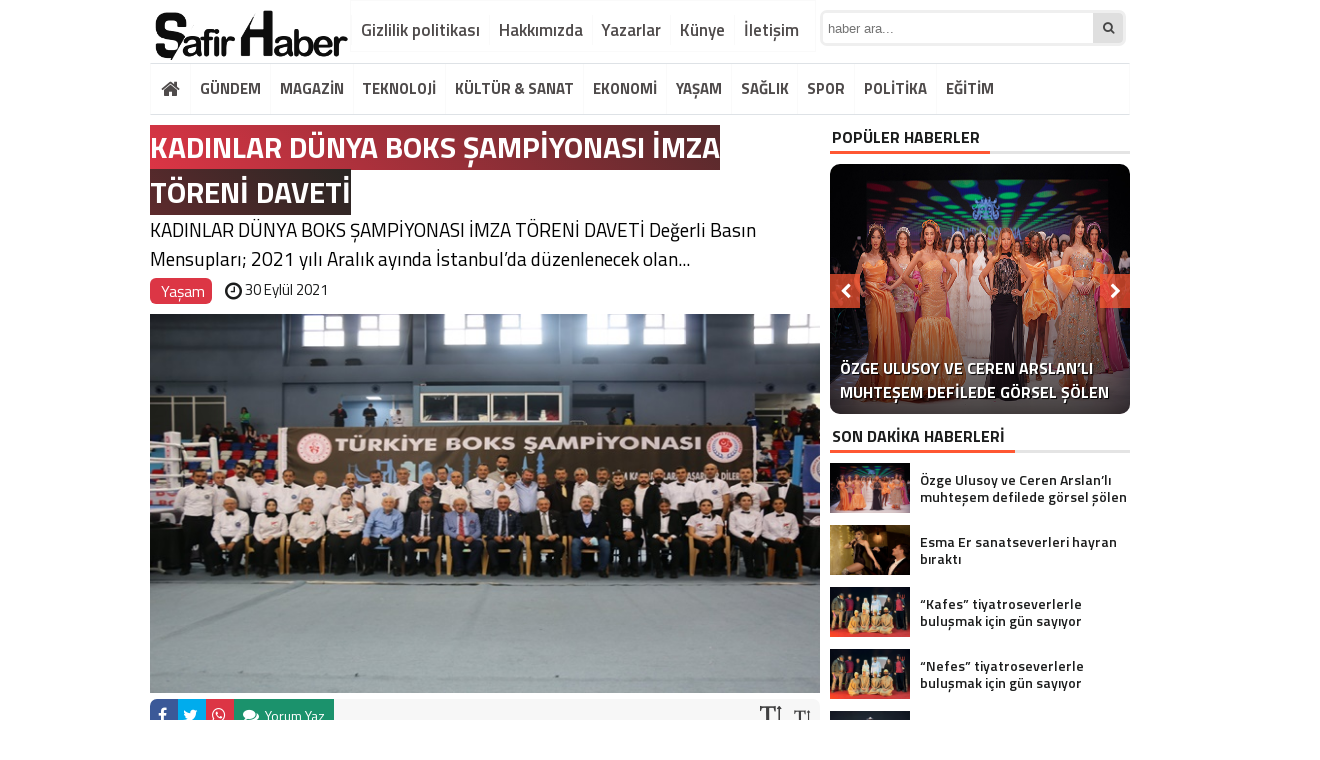

--- FILE ---
content_type: text/html; charset=UTF-8
request_url: https://safirhaber.com/kadinlar-dunya-boks-sampiyonasi-imza-toreni-daveti-h62067.html
body_size: 11945
content:
<!DOCTYPE html>
<html lang="tr">
<head>
<meta charset="utf-8">
	<h1><title> &raquo; KADINLAR DÜNYA BOKS ŞAMPİYONASI İMZA TÖRENİ DAVETİ</title></h1>
 <link rel="shortcut icon" href="https://safirhaber.com/wp-content/uploads/2019/12/safir-logo.png" /><link rel="stylesheet" href="https://safirhaber.com/wp-content/themes/BeynHaber/style.css">
 <script type="text/javascript"> var temaurl = 'https://safirhaber.com/wp-content/themes/BeynHaber'; var tarayicibildirimleri = 'false'; </script>
<script src="https://safirhaber.com/wp-content/themes/BeynHaber/cssjs/jquery-1.9.1.min.js"></script>
<script src="https://safirhaber.com/wp-content/themes/BeynHaber/cssjs/swiper.js"></script>
<script src="https://safirhaber.com/wp-content/themes/BeynHaber/cssjs/swiper.min.js"></script>
<meta name="google-site-verification" content="RZYDoDcB5hEFaVZAKvXfh8Sp0KqWYzvPiaDIugO-Bhs" />
	
<script src="https://safirhaber.com/wp-content/themes/BeynHaber/cssjs/script.js"></script>
<link rel="stylesheet" href="https://safirhaber.com/wp-content/themes/BeynHaber/font-awesome.min.css">
<link href='https://fonts.googleapis.com/css?family=Titillium+Web:400,600,300,700&amp;subset=latin,latin-ext' rel='stylesheet' type='text/css'>
<meta name='robots' content='max-image-preview:large' />
<link rel="alternate" type="application/rss+xml" title="Safir Haber &raquo; KADINLAR DÜNYA BOKS ŞAMPİYONASI İMZA TÖRENİ DAVETİ yorum akışı" href="https://safirhaber.com/kadinlar-dunya-boks-sampiyonasi-imza-toreni-daveti-h62067.html/feed" />
<link rel="alternate" title="oEmbed (JSON)" type="application/json+oembed" href="https://safirhaber.com/wp-json/oembed/1.0/embed?url=https%3A%2F%2Fsafirhaber.com%2Fkadinlar-dunya-boks-sampiyonasi-imza-toreni-daveti-h62067.html" />
<link rel="alternate" title="oEmbed (XML)" type="text/xml+oembed" href="https://safirhaber.com/wp-json/oembed/1.0/embed?url=https%3A%2F%2Fsafirhaber.com%2Fkadinlar-dunya-boks-sampiyonasi-imza-toreni-daveti-h62067.html&#038;format=xml" />
<style id='wp-img-auto-sizes-contain-inline-css' type='text/css'>
img:is([sizes=auto i],[sizes^="auto," i]){contain-intrinsic-size:3000px 1500px}
/*# sourceURL=wp-img-auto-sizes-contain-inline-css */
</style>
<style id='wp-emoji-styles-inline-css' type='text/css'>

	img.wp-smiley, img.emoji {
		display: inline !important;
		border: none !important;
		box-shadow: none !important;
		height: 1em !important;
		width: 1em !important;
		margin: 0 0.07em !important;
		vertical-align: -0.1em !important;
		background: none !important;
		padding: 0 !important;
	}
/*# sourceURL=wp-emoji-styles-inline-css */
</style>
<link rel='stylesheet' id='wp-block-library-css' href='https://safirhaber.com/wp-includes/css/dist/block-library/style.min.css?ver=6.9' type='text/css' media='all' />
<style id='global-styles-inline-css' type='text/css'>
:root{--wp--preset--aspect-ratio--square: 1;--wp--preset--aspect-ratio--4-3: 4/3;--wp--preset--aspect-ratio--3-4: 3/4;--wp--preset--aspect-ratio--3-2: 3/2;--wp--preset--aspect-ratio--2-3: 2/3;--wp--preset--aspect-ratio--16-9: 16/9;--wp--preset--aspect-ratio--9-16: 9/16;--wp--preset--color--black: #000000;--wp--preset--color--cyan-bluish-gray: #abb8c3;--wp--preset--color--white: #ffffff;--wp--preset--color--pale-pink: #f78da7;--wp--preset--color--vivid-red: #cf2e2e;--wp--preset--color--luminous-vivid-orange: #ff6900;--wp--preset--color--luminous-vivid-amber: #fcb900;--wp--preset--color--light-green-cyan: #7bdcb5;--wp--preset--color--vivid-green-cyan: #00d084;--wp--preset--color--pale-cyan-blue: #8ed1fc;--wp--preset--color--vivid-cyan-blue: #0693e3;--wp--preset--color--vivid-purple: #9b51e0;--wp--preset--gradient--vivid-cyan-blue-to-vivid-purple: linear-gradient(135deg,rgb(6,147,227) 0%,rgb(155,81,224) 100%);--wp--preset--gradient--light-green-cyan-to-vivid-green-cyan: linear-gradient(135deg,rgb(122,220,180) 0%,rgb(0,208,130) 100%);--wp--preset--gradient--luminous-vivid-amber-to-luminous-vivid-orange: linear-gradient(135deg,rgb(252,185,0) 0%,rgb(255,105,0) 100%);--wp--preset--gradient--luminous-vivid-orange-to-vivid-red: linear-gradient(135deg,rgb(255,105,0) 0%,rgb(207,46,46) 100%);--wp--preset--gradient--very-light-gray-to-cyan-bluish-gray: linear-gradient(135deg,rgb(238,238,238) 0%,rgb(169,184,195) 100%);--wp--preset--gradient--cool-to-warm-spectrum: linear-gradient(135deg,rgb(74,234,220) 0%,rgb(151,120,209) 20%,rgb(207,42,186) 40%,rgb(238,44,130) 60%,rgb(251,105,98) 80%,rgb(254,248,76) 100%);--wp--preset--gradient--blush-light-purple: linear-gradient(135deg,rgb(255,206,236) 0%,rgb(152,150,240) 100%);--wp--preset--gradient--blush-bordeaux: linear-gradient(135deg,rgb(254,205,165) 0%,rgb(254,45,45) 50%,rgb(107,0,62) 100%);--wp--preset--gradient--luminous-dusk: linear-gradient(135deg,rgb(255,203,112) 0%,rgb(199,81,192) 50%,rgb(65,88,208) 100%);--wp--preset--gradient--pale-ocean: linear-gradient(135deg,rgb(255,245,203) 0%,rgb(182,227,212) 50%,rgb(51,167,181) 100%);--wp--preset--gradient--electric-grass: linear-gradient(135deg,rgb(202,248,128) 0%,rgb(113,206,126) 100%);--wp--preset--gradient--midnight: linear-gradient(135deg,rgb(2,3,129) 0%,rgb(40,116,252) 100%);--wp--preset--font-size--small: 13px;--wp--preset--font-size--medium: 20px;--wp--preset--font-size--large: 36px;--wp--preset--font-size--x-large: 42px;--wp--preset--spacing--20: 0.44rem;--wp--preset--spacing--30: 0.67rem;--wp--preset--spacing--40: 1rem;--wp--preset--spacing--50: 1.5rem;--wp--preset--spacing--60: 2.25rem;--wp--preset--spacing--70: 3.38rem;--wp--preset--spacing--80: 5.06rem;--wp--preset--shadow--natural: 6px 6px 9px rgba(0, 0, 0, 0.2);--wp--preset--shadow--deep: 12px 12px 50px rgba(0, 0, 0, 0.4);--wp--preset--shadow--sharp: 6px 6px 0px rgba(0, 0, 0, 0.2);--wp--preset--shadow--outlined: 6px 6px 0px -3px rgb(255, 255, 255), 6px 6px rgb(0, 0, 0);--wp--preset--shadow--crisp: 6px 6px 0px rgb(0, 0, 0);}:where(.is-layout-flex){gap: 0.5em;}:where(.is-layout-grid){gap: 0.5em;}body .is-layout-flex{display: flex;}.is-layout-flex{flex-wrap: wrap;align-items: center;}.is-layout-flex > :is(*, div){margin: 0;}body .is-layout-grid{display: grid;}.is-layout-grid > :is(*, div){margin: 0;}:where(.wp-block-columns.is-layout-flex){gap: 2em;}:where(.wp-block-columns.is-layout-grid){gap: 2em;}:where(.wp-block-post-template.is-layout-flex){gap: 1.25em;}:where(.wp-block-post-template.is-layout-grid){gap: 1.25em;}.has-black-color{color: var(--wp--preset--color--black) !important;}.has-cyan-bluish-gray-color{color: var(--wp--preset--color--cyan-bluish-gray) !important;}.has-white-color{color: var(--wp--preset--color--white) !important;}.has-pale-pink-color{color: var(--wp--preset--color--pale-pink) !important;}.has-vivid-red-color{color: var(--wp--preset--color--vivid-red) !important;}.has-luminous-vivid-orange-color{color: var(--wp--preset--color--luminous-vivid-orange) !important;}.has-luminous-vivid-amber-color{color: var(--wp--preset--color--luminous-vivid-amber) !important;}.has-light-green-cyan-color{color: var(--wp--preset--color--light-green-cyan) !important;}.has-vivid-green-cyan-color{color: var(--wp--preset--color--vivid-green-cyan) !important;}.has-pale-cyan-blue-color{color: var(--wp--preset--color--pale-cyan-blue) !important;}.has-vivid-cyan-blue-color{color: var(--wp--preset--color--vivid-cyan-blue) !important;}.has-vivid-purple-color{color: var(--wp--preset--color--vivid-purple) !important;}.has-black-background-color{background-color: var(--wp--preset--color--black) !important;}.has-cyan-bluish-gray-background-color{background-color: var(--wp--preset--color--cyan-bluish-gray) !important;}.has-white-background-color{background-color: var(--wp--preset--color--white) !important;}.has-pale-pink-background-color{background-color: var(--wp--preset--color--pale-pink) !important;}.has-vivid-red-background-color{background-color: var(--wp--preset--color--vivid-red) !important;}.has-luminous-vivid-orange-background-color{background-color: var(--wp--preset--color--luminous-vivid-orange) !important;}.has-luminous-vivid-amber-background-color{background-color: var(--wp--preset--color--luminous-vivid-amber) !important;}.has-light-green-cyan-background-color{background-color: var(--wp--preset--color--light-green-cyan) !important;}.has-vivid-green-cyan-background-color{background-color: var(--wp--preset--color--vivid-green-cyan) !important;}.has-pale-cyan-blue-background-color{background-color: var(--wp--preset--color--pale-cyan-blue) !important;}.has-vivid-cyan-blue-background-color{background-color: var(--wp--preset--color--vivid-cyan-blue) !important;}.has-vivid-purple-background-color{background-color: var(--wp--preset--color--vivid-purple) !important;}.has-black-border-color{border-color: var(--wp--preset--color--black) !important;}.has-cyan-bluish-gray-border-color{border-color: var(--wp--preset--color--cyan-bluish-gray) !important;}.has-white-border-color{border-color: var(--wp--preset--color--white) !important;}.has-pale-pink-border-color{border-color: var(--wp--preset--color--pale-pink) !important;}.has-vivid-red-border-color{border-color: var(--wp--preset--color--vivid-red) !important;}.has-luminous-vivid-orange-border-color{border-color: var(--wp--preset--color--luminous-vivid-orange) !important;}.has-luminous-vivid-amber-border-color{border-color: var(--wp--preset--color--luminous-vivid-amber) !important;}.has-light-green-cyan-border-color{border-color: var(--wp--preset--color--light-green-cyan) !important;}.has-vivid-green-cyan-border-color{border-color: var(--wp--preset--color--vivid-green-cyan) !important;}.has-pale-cyan-blue-border-color{border-color: var(--wp--preset--color--pale-cyan-blue) !important;}.has-vivid-cyan-blue-border-color{border-color: var(--wp--preset--color--vivid-cyan-blue) !important;}.has-vivid-purple-border-color{border-color: var(--wp--preset--color--vivid-purple) !important;}.has-vivid-cyan-blue-to-vivid-purple-gradient-background{background: var(--wp--preset--gradient--vivid-cyan-blue-to-vivid-purple) !important;}.has-light-green-cyan-to-vivid-green-cyan-gradient-background{background: var(--wp--preset--gradient--light-green-cyan-to-vivid-green-cyan) !important;}.has-luminous-vivid-amber-to-luminous-vivid-orange-gradient-background{background: var(--wp--preset--gradient--luminous-vivid-amber-to-luminous-vivid-orange) !important;}.has-luminous-vivid-orange-to-vivid-red-gradient-background{background: var(--wp--preset--gradient--luminous-vivid-orange-to-vivid-red) !important;}.has-very-light-gray-to-cyan-bluish-gray-gradient-background{background: var(--wp--preset--gradient--very-light-gray-to-cyan-bluish-gray) !important;}.has-cool-to-warm-spectrum-gradient-background{background: var(--wp--preset--gradient--cool-to-warm-spectrum) !important;}.has-blush-light-purple-gradient-background{background: var(--wp--preset--gradient--blush-light-purple) !important;}.has-blush-bordeaux-gradient-background{background: var(--wp--preset--gradient--blush-bordeaux) !important;}.has-luminous-dusk-gradient-background{background: var(--wp--preset--gradient--luminous-dusk) !important;}.has-pale-ocean-gradient-background{background: var(--wp--preset--gradient--pale-ocean) !important;}.has-electric-grass-gradient-background{background: var(--wp--preset--gradient--electric-grass) !important;}.has-midnight-gradient-background{background: var(--wp--preset--gradient--midnight) !important;}.has-small-font-size{font-size: var(--wp--preset--font-size--small) !important;}.has-medium-font-size{font-size: var(--wp--preset--font-size--medium) !important;}.has-large-font-size{font-size: var(--wp--preset--font-size--large) !important;}.has-x-large-font-size{font-size: var(--wp--preset--font-size--x-large) !important;}
/*# sourceURL=global-styles-inline-css */
</style>

<style id='classic-theme-styles-inline-css' type='text/css'>
/*! This file is auto-generated */
.wp-block-button__link{color:#fff;background-color:#32373c;border-radius:9999px;box-shadow:none;text-decoration:none;padding:calc(.667em + 2px) calc(1.333em + 2px);font-size:1.125em}.wp-block-file__button{background:#32373c;color:#fff;text-decoration:none}
/*# sourceURL=/wp-includes/css/classic-themes.min.css */
</style>
<link rel='stylesheet' id='wp-pagenavi-css' href='https://safirhaber.com/wp-content/plugins/wp-pagenavi/pagenavi-css.css?ver=2.70' type='text/css' media='all' />
<link rel="https://api.w.org/" href="https://safirhaber.com/wp-json/" /><link rel="alternate" title="JSON" type="application/json" href="https://safirhaber.com/wp-json/wp/v2/posts/62067" /><link rel="EditURI" type="application/rsd+xml" title="RSD" href="https://safirhaber.com/xmlrpc.php?rsd" />
<meta name="generator" content="WordPress 6.9" />
<link rel="canonical" href="https://safirhaber.com/kadinlar-dunya-boks-sampiyonasi-imza-toreni-daveti-h62067.html" />
<link rel='shortlink' href='https://safirhaber.com/?p=62067' />

<meta property="og:title" content="KADINLAR DÜNYA BOKS ŞAMPİYONASI İMZA TÖRENİ DAVETİ" />
<meta property="og:url" content="https://safirhaber.com/kadinlar-dunya-boks-sampiyonasi-imza-toreni-daveti-h62067.html" />
<meta property="og:image" content="https://safirhaber.com/wp-content/uploads/2021/09/boks-6721.jpg" />

<style>
	.haberBaslik h1 { background: linear-gradient(45deg, #dc3545, #282623); color: #fff; line-height: 45px;}
	.haberText h2 { background: linear-gradient(45deg, #dc3545, #282623); color: #fff; padding: 7px;}
		#galeriResim img{    max-height: 100%!important;}
		ul.menu li a {background: #fff;}
#siteGenel {margin: 0px auto 0px auto!important;}
body {background: #fff!important;}
#header {background: #ffffff!important;}
.ustMenu1 ul li a, button.dropbtn{color: #131313!important;}
ul.yeniMansetSliderul li:before{color: #e6242b!important;}
ul.yeniMansetSliderul li.active2:before {border-left: 5px solid #e6242b!important;}
.ustMenu1 ul li a:hover, button.dropbtn:hover, button.dropbtn:focus{color: #e6242b!important;}

	a { color: #dc3444; text-decoration: none!important; }
</style>

</head>
<body>


<div class="alerttt" style="display: none;">
<a href="https://safirhaber.com" title="Safir Haber"><img src="https://safirhaber.com/wp-content/uploads/2019/12/safir-logo.png" alt="haberdar ol" width="70" height="24"/></a><strong>İlk Sen Haberdar Ol!</strong>
<span>Web bildirim ile, önemli gelişmelerden anında haberdar olmak ister misiniz?</span>
<div class="sil"></div>
<a class="hayir" onclick="haberbildirimHayir()" title="Daha Sonra">Daha Sonra</a>
<a class="evet" onclick="haberbildirimEvet()" title="Bildirimleri Al">Bildirimleri Al</a>
</div>

<div style="width: 900px;margin: 0px auto;background: #fff;z-index: 10;position: relative;">
</div>

<div id="siteGenel">
	 
	
<div style="width: 200px; float: left;height: 60px; overflow: hidden; margin: 0px 0px 0px 0px;">
<a style="float:left; display: flex;" href="https://safirhaber.com" title="Safir Haber"><img style="margin-top: 8px;" src="https://safirhaber.com/wp-content/uploads/2019/12/safir-logo.png" alt="Safir Haber"  width="auto" height="60"/></a>
</div>
<div style="height: 55px;margin: 0px 0px 8px 0px;">
<div id="menuBG2">

 
<div class="menu-top-container"><ul id="menu-top" class="menu2"><li id="menu-item-784" class="menu-item menu-item-type-post_type menu-item-object-page menu-item-784"><a href="https://safirhaber.com/gizlilik-politikasi">Gizlilik politikası</a></li>
<li id="menu-item-785" class="menu-item menu-item-type-post_type menu-item-object-page menu-item-785"><a href="https://safirhaber.com/hakkimizda">Hakkımızda</a></li>
<li id="menu-item-788" class="menu-item menu-item-type-post_type menu-item-object-page menu-item-788"><a href="https://safirhaber.com/yazarlar">Yazarlar</a></li>
<li id="menu-item-787" class="menu-item menu-item-type-post_type menu-item-object-page menu-item-787"><a href="https://safirhaber.com/kunye">Künye</a></li>
<li id="menu-item-786" class="menu-item menu-item-type-post_type menu-item-object-page menu-item-786"><a href="https://safirhaber.com/iletisim">İletişim</a></li>
</ul></div></div>
<form method="get" id="searchform" class="aramayap cf" action="https://safirhaber.com/">
		<input type="text" value="" placeholder="haber ara..." name="s" id="s" />
		<button type="submit"><i style="color: #454545;" class="fa fa-search"></i></button>
</form>
</div>

 

<div class="sil"></div>

<div id="menuBG"  style="background: #fff!important;    border-top: 1px solid #dee2e6!important;    border-bottom: 1px solid #dee2e6!important;">
<div style="margin: 0px auto; width: 980px;">
<div class="home">
<a href="https://safirhaber.com" title="Safir Haber"><i class="fa fa-home"></i></a>
</div>
<div class="menu-main-menu-container"><ul id="menu-main-menu" class="menu"><li id="menu-item-790" class="menu-item menu-item-type-taxonomy menu-item-object-category menu-item-790"><a href="https://safirhaber.com/kategori/guncel">GÜNDEM</a></li>
<li id="menu-item-70609" class="menu-item menu-item-type-taxonomy menu-item-object-category menu-item-70609"><a href="https://safirhaber.com/kategori/magazin">MAGAZİN</a></li>
<li id="menu-item-791" class="menu-item menu-item-type-taxonomy menu-item-object-category menu-item-791"><a href="https://safirhaber.com/kategori/teknoloji">TEKNOLOJİ</a></li>
<li id="menu-item-70608" class="menu-item menu-item-type-taxonomy menu-item-object-category menu-item-70608"><a href="https://safirhaber.com/kategori/kultur-sanat">KÜLTÜR &#038; SANAT</a></li>
<li id="menu-item-789" class="menu-item menu-item-type-taxonomy menu-item-object-category menu-item-789"><a href="https://safirhaber.com/kategori/ekonomi">EKONOMİ</a></li>
<li id="menu-item-792" class="menu-item menu-item-type-taxonomy menu-item-object-category current-post-ancestor current-menu-parent current-post-parent menu-item-has-children menu-item-792"><a href="https://safirhaber.com/kategori/yasam">YAŞAM</a>
<ul class="sub-menu">
	<li id="menu-item-67998" class="menu-item menu-item-type-custom menu-item-object-custom menu-item-67998"><a href="https://sultanisi.com/istanbul-kombi/">İstanbul Kombi</a></li>
</ul>
</li>
<li id="menu-item-68001" class="menu-item menu-item-type-taxonomy menu-item-object-category menu-item-68001"><a href="https://safirhaber.com/kategori/saglik">SAĞLIK</a></li>
<li id="menu-item-70610" class="menu-item menu-item-type-taxonomy menu-item-object-category menu-item-70610"><a href="https://safirhaber.com/kategori/spor">SPOR</a></li>
<li id="menu-item-70611" class="menu-item menu-item-type-taxonomy menu-item-object-category menu-item-70611"><a href="https://safirhaber.com/kategori/politika">POLİTİKA</a></li>
<li id="menu-item-70612" class="menu-item menu-item-type-taxonomy menu-item-object-category menu-item-70612"><a href="https://safirhaber.com/kategori/egitim">EĞİTİM</a></li>
</ul></div></div>
</div>

<div class="sil"></div>
 
	 <style>
#ustSondakikaic:before {color: #dc3545;} 
#ustSondakikaic{background: #202020;} 
#ustSondakikaic a, #ustSondakikaic a:hover {color: #fff;} 
#ustSondakika {background: #e6242b!important;}
.sondkBaslik, .sondk a, .sondk-ileri, .sondk-geri{color: #ffffff!important;}
#ustSondakikaic strong  {color: #fff;} 
 </style> 
	
 
 	<style>
		.haberText a:hover{background-size:100% 3px}:root{--reach: calc(50% - 3rem)}
	.cizgili, .haberText a{
    background: linear-gradient(#dc3444,#dc3444);
    background-position: 0% 100%;
    background-repeat: no-repeat;
    background-size: 0% 3px;
    transition: background-size .3s;
    display: initial!important;}
    .cizgili:hover{background-size:100% 3px}:root{--reach: calc(50% - 3rem)}

	 </style>
<div style="margin-top: 10px;" class="sil"></div>
<style>
.yazartek {width: 100%; height: auto; overflow: hidden; padding: 0px 10px 5px 0px; display: block;background: #fefefe; position:relative; border-bottom: 2px solid #F7F7F7; margin: 0px 0px 10px 0px;}
.yazarinResmi {float: left; position:relative; display: block;-webkit-border-radius: 50%;-moz-border-radius: 50%;border-radius: 50%;margin-top: -35px;}
.yazarinResmi img {width: 68px; height: 68px; overflow: hidden;display: block;border-radius:50%;}
.yazarinIsmi {width: 590px; line-height: 42px; overflow: hidden;display: block; font-size: 22px; background:#F7F7F7; padding-left: 80px; color: #404040;}
.yazarinTum a {font-size: 12px; font-weight: 700; color: #2d2d2d; float: right; margin-right: 10px; margin-top: 10px; text-decoration: none;}
.yazarinTum a:hover {color: #d50000;}
.yaziIciBenzer {width: 638px; height: 76px; overflow: hidden; padding: 10px; background: #F7F7F7; margin-bottom: 12px; margin-top: 10px; display:block; border: 1px solid #F1F1F1;}
.yaziIciBenzer img {float: left;margin-right: 10px;width: 150px!important;height: 76px!important;overflow: hidden;}
.yaziIciBenzer a {font-size: 22px; color: #404040; text-decoration: none; display: table;}
.yaziIciBenzer a:hover strong {color: #d50000;}
.yaziIciBenzer strong { display: table-cell; vertical-align: middle;}
.reklam {
    float: left;
    width: 300px;
    height: 250px;
    overflow: hidden;
	margin-right: 5px;
}
.sporKonuResmi{
    background-position: center center!important;
    background-size: cover!important;
    width: 365px;
    height: 250px;
	float: left;
	}
ul#alt-tab{margin:0px;padding:0px;}
.takimlar {width: 1000px; height: auto; overflow: hidden; margin: 10px 0px 10px 0px}
.takimlar a {display: flex; border: 1px solid #F7F7F7; float: left; padding: 0px;-webkit-transition: all .5s ease-in-out;
    -moz-transition: all .5s ease-in-out;
    -ms-transition: all .5s ease-in-out;
    -o-transition: all .5s ease-in-out;
    transition: all .5s ease-in-out;}
.takimlar a:hover {border: 1px solid #dedede;}
.takimlar a:nth-of-type(1n) {margin: 0px 0px;}
.takimlar a:nth-of-type(2n) {margin: 0px 5px;}
.altbar {margin-bottom: 0px!important;}
.fikscanli a {width: auto; height: auto; line-height: 36px; overflow: hidden; text-align: center; padding: 0px 10.5px; font-size: 14px; color: #ffffff; text-decoration: none; font-weight: 500;}
</style>
  
<div class="sil"></div>
	 
<div id="siteSol">



<div class="haberBaslik">
<h1 class="cizgili">KADINLAR DÜNYA BOKS ŞAMPİYONASI İMZA TÖRENİ DAVETİ</h1>

<h3 style="font-size:19px; font-weight: normal;"> KADINLAR DÜNYA BOKS ŞAMPİYONASI İMZA TÖRENİ DAVETİ Değerli Basın Mensupları; 2021 yılı Aralık ayında İstanbul’da düzenlenecek olan...</h3>
</div>
 


				 
 <font style="font-size: 15px; font-weight: 500; color: #1c1d1d; float: left;">
 <div class="singlekategoriadi"> 
 	
 <a href="https://safirhaber.com/kategori/yasam" rel="category tag">Yaşam</a> </div> 
 <i style=" font-size: 20px; float: left;margin: 3px;" class="fa fa-clock-o fa-2x"></i> 30 Eylül 2021 <strong></strong></font>


<div class="sil"></div>

<div style="width: 670px; height: auto; overflow: hidden; display: block;">


<img class="haberResim" src="https://safirhaber.com/wp-content/uploads/2021/09/boks-6721.jpg" alt="KADINLAR DÜNYA BOKS ŞAMPİYONASI İMZA TÖRENİ DAVETİ" width="670" height="auto"/>

	
<div class="sil"></div>

<div style="width: 670px; line-height: 34px; overflow: hidden; display: block; background: #F7F7F7;border-radius: 7px;">
<font style="float: right; line-height: 22px; margin-right: 10px; margin-top:5px;">
<a href="javascript:;" id="increase-font" style="font-size: 22px; margin-left: 5px; margin-right: 8px; color: #404041; display: inline-block; text-decoration: none!important;"><i class="fa fa-text-height"></i></a>
<a href="javascript:;" id="decrease-font" style="font-size: 16px; color: #404041; display: inline-block; text-decoration: none!important;"><i class="fa fa-text-height"></i></a>
</font>

<div class="singleFacebook">
	<a target="_blank" href="http://www.facebook.com/share.php?u=https://safirhaber.com/kadinlar-dunya-boks-sampiyonasi-imza-toreni-daveti-h62067.html" title="facebook"><i class="fa fa-facebook"></i>  </a>
	</div>
	<div class="singleTwitter">
	<a target="_blank" href="http://twitter.com/home/?status=KADINLAR DÜNYA BOKS ŞAMPİYONASI İMZA TÖRENİ DAVETİ+https://safirhaber.com/kadinlar-dunya-boks-sampiyonasi-imza-toreni-daveti-h62067.html" title="twitter"><i class="fa fa-twitter"></i>  </a>
	</div>
	<div class="singleLinkedin">
	<a target="_blank" href="https://api.whatsapp.com/send?text= KADINLAR DÜNYA BOKS ŞAMPİYONASI İMZA TÖRENİ DAVETİ, https://safirhaber.com/kadinlar-dunya-boks-sampiyonasi-imza-toreni-daveti-h62067.html" title="Whatsapp"><i class="fa fa-whatsapp"></i>  </a>
	</div>
	<div class="singleYorum">
	<a  style="width: 100px;" href="https://safirhaber.com/kadinlar-dunya-boks-sampiyonasi-imza-toreni-daveti-h62067.html#respond" title="yorum yaz"><i class="fa fa-comments"></i> Yorum Yaz</a>
	</div>


 


<div class="sil"></div>

 


</div>

</div>

<div class="sil" style="margin-top:7px;"></div>
	<div class="haberText">

<p style="font-size:18px;">
<p></p>
<div class="entry-content">
<p>KADINLAR DÜNYA BOKS ŞAMPİYONASI İMZA TÖRENİ DAVETİ</p>
<p>Değerli Basın Mensupları;</p>
<p>2021 yılı Aralık ayında İstanbul’da düzenlenecek olan Büyük Kadınlar Dünya Boks Şampiyonası imza töreni</p>
<p>01 Ekim 2021 Cuma günü saat 16.00’da</p>
<p>İstanbul Gençlik ve Spor İl Müdürlüğü’nde</p>
<p>Gençlik ve Spor Bakan Yardımcısı Hamza Yerlikaya himayelerinde, AIBA (Dünya Boks Birliği) Başkanı Umar Kremlev, İstanbul Gençlik ve Spor İl Müdürü Prof. Dr. Burhanettin Hacıcaferoğlu, AIBA Yönetim Kurulu Üyesi ve Türkiye Boks Federasyonu Başkanı Eyüp Gözgeç arasında imzalanacaktır.</p>
<p>Katılımlarınızı bekliyoruz.</p>
<p>İletişim: Mevlüt Burak Şahin (Dış İlişkiler Sorumlusu) 0535 108 44 85</p>
<p>Adres: Zuhuratbaba Mah. Mustafa Sarıçiçek Bulvarı 34/2 Bakırköy/İstanbul</p>
<p> </p>
</p></div>

<script type="text/javascript">
	var minFont = 16;
	var maxFont = 36;
	$('#increase-font').bind('click', function(){
		var p = $('.haberText p');
		for(i=0; i < p.length; i++) {
			if(p[i].style.fontSize) {
				var s = parseInt(p[i].style.fontSize.replace("px",""));
			} else {
				var s = 16;
			}
			if(s!=maxFont) {
				s += 1;
			}
			p[i].style.fontSize = s+"px"
		}
		return false;
	});
	$('#decrease-font').bind('click', function(){
		var p = $('.haberText p');
		for(i=0; i < p.length; i++) {
			if(p[i].style.fontSize) {
				var s = parseInt(p[i].style.fontSize.replace("px",""));
			} else {
				var s = 16;
			}
			if(s!=minFont) {
				s -= 1;
			}
			p[i].style.fontSize = s+"px"
		}
		return false;
	});
</script>
</div>

<div class="etiketler"><div><i style="float: left; margin-right: 5px; margin-top: 5px;" class="fa fa-tags"></i><span>Etiketler : </span></div> </div>
 

<div class="sil"></div>

	
<div class="sil"></div>

<div style="margin-bottom: 10px;" class="yeniBaslik1"><strong>HABER HAKKINDA GÖRÜŞ BELİRT</strong></div>
<div class="yorumYap">
<style>
#respond a{color: #FF5732; font-size: 12px; font-weight: 700;text-decoration: none;}
#respond strong {
    color: #454545;
    font-size: 12px;
    font-weight: 400!important;
    margin-bottom: 5px;
    display: block;
    text-decoration: none;
}
</style>	
<div id="respond">
<strong>
<span class="cancel-comment-reply">
<small><a rel="nofollow" id="cancel-comment-reply-link" href="/kadinlar-dunya-boks-sampiyonasi-imza-toreni-daveti-h62067.html#respond" style="display:none;">Cevabı iptal etmek için tıklayın.</a></small>
</span>
</strong>
<form action="https://safirhaber.com/wp-comments-post.php" method="post" id="commentform" class="comment">

<script type="text/javascript">
(function() {
document.write('<div class="yorumYapan"><label><i class="fa fa-user"></i><input type="text" name="author" id="author" value="" placeholder="ADINIZ SOYADINIZ" tabindex="1"/></label>');
document.write('<label><i class="fa fa-envelope-o"></i><input type="text"  name="email" id="email" value="" placeholder="EPOSTA ADRESİNİZ" tabindex="2"/></label></div>');
})();
</script>

<div class="yorumText2">
<script type="text/javascript">
(function() {
document.write('<label><i class="fa fa-pencil"></i><textarea name="comment" class="comment"  placeholder="YORUMUNUZU BURAYA YAZINIZ" tabindex="3"></textarea></label>');
})();
</script>
<input type='hidden' name='comment_post_ID' value='62067' id='comment_post_ID' />
<input type='hidden' name='comment_parent' id='comment_parent' value='0' />
</div>
<div style="clear:both;"></div>
<div class="form-dv btn-fr"><button style="margin: 0px 0px; width: 100%;" name="submit" type="submit" id="submit" value=""><span><i class="fa fa-send"></i> HABER HAKKINDAKİ YORUMUMU GÖNDER</span></button></div>
</form>
<script type="text/javascript">function closeuyari(){$('.yasalUyari').remove();$.ajax();}</script>
<div class="yasalUyari">
<b>YASAL UYARI!</b> Suç teşkil edecek, yasadışı, tehditkar, rahatsız edici, hakaret ve küfür içeren, aşağılayıcı, küçük düşürücü, kaba, pornografik, ahlaka aykırı, kişilik haklarına zarar verici ya da benzeri niteliklerde içeriklerden doğan her türlü mali, hukuki, cezai, idari sorumluluk içeriği gönderen kişiye aittir.
<a href="javascript:void(0);" onclick="return closeuyari();" style="color: #D4BC8F; font-size: 12px; font-weight: bold; position: absolute; right: 5px; top: 1px;"><i class="fa fa-times"></i></a>
</div>

</div>

</div>

			
<article class="comment-list">	



</article>



<div style="margin-bottom: 0px;" class="yeniBaslik1">
<strong>İLGİLİ HABERLER</strong>
</div>
<style>
.anaGorunum4 {width: 320px; height: 245px; overflow: hidden; margin-bottom: 10px; margin-right: 10px; float: left; padding: 0px 0px 0px 0px; text-align: center;}
.anaGorunum4:nth-of-type(3n) {margin-right: 0px!important;}
.anaGorunum4 img {width: 320px; height: 170px;-moz-transition: all 0.3s;-webkit-transition: all 0.3s;transition: all 0.3s;}
.anaGorunum4 strong {
    width: 300px;
    line-height: 22px;
    font-weight: 700;
    overflow: hidden;
    padding: 0px 10px 5px 10px;
    display: block;
}
.anaGorunum4 a {color: #1c1d1d;display: block;width:320px; height:245px; overflow: hidden; text-decoration: none; text-transform: uppercase; font-size: 16px;position:relative;}
.anaGorunum4 a:hover strong {color: #d50000;}
.anaGorunum4 a:hover img {-moz-transform: scale(1.1);-webkit-transform: scale(1.1);transform: scale(1.1);opacity: 1!important;}
</style>
<div style="display:block;">
<div class="anaGorunum4">
<a href="https://safirhaber.com/cumhurbaskani-erdogan-kktc-basbakani-usteli-kabul-etti-h70532.html" title="Cumhurbaşkanı Erdoğan, KKTC Başbakanı Üstel’i kabul etti">
<div style="width: 320px; height: 170px;overflow:hidden;margin-bottom:5px;">
<img src="https://safirhaber.com/wp-content/uploads/2022/05/kbss.jpg" alt="Cumhurbaşkanı Erdoğan, KKTC Başbakanı Üstel’i kabul etti" width="670" height="445"/>
</div>
<strong>Cumhurbaşkanı Erdoğan, KKTC Başbakanı Üstel’i kabul etti</strong>
</a>
</div>
        <div class="anaGorunum4">
<a href="https://safirhaber.com/milletvekili-meshur-memmedov-azerbaycan-ekonomik-olarak-bagimsiz-bir-ulkedir-h70526.html" title="Milletvekili Meşhur Memmedov – “Azerbaycan ekonomik olarak bağımsız bir ülkedir”">
<div style="width: 320px; height: 170px;overflow:hidden;margin-bottom:5px;">
<img src="https://safirhaber.com/wp-content/uploads/2022/05/azer-8933.jpg" alt="Milletvekili Meşhur Memmedov – “Azerbaycan ekonomik olarak bağımsız bir ülkedir”" width="670" height="445"/>
</div>
<strong>Milletvekili Meşhur Memmedov – “Azerbaycan ekonomik olarak bağımsız bir ülkedir”</strong>
</a>
</div>
        </div>
</div>



<div id="siteSag">

 

<div style="margin: 0px 0px 10px 0px;" class="yeniBaslik1">
<strong>POPÜLER HABERLER</strong>
</div>

    <div style="position:relative; margin-bottom: 10px;">
    <div class="swiper-container-singleGaleri">
        <div class="swiper-wrapper">
            <div class="swiper-slide singleGaleriy">
<a href="https://safirhaber.com/ozge-ulusoy-ve-ceren-arslanli-muhtesem-defilede-gorsel-solen-h82148.html" title="Özge Ulusoy ve Ceren Arslan’lı muhteşem defilede görsel şölen">
<img src="https://safirhaber.com/wp-content/uploads/2026/01/ceren-aslan-20260123.jpg" alt="Özge Ulusoy ve Ceren Arslan’lı muhteşem defilede görsel şölen" width="300" height="250"/>
<strong><beynsoft class="cizgili">Özge Ulusoy ve Ceren Arslan’lı muhteşem defilede görsel şölen</beynsoft></strong>
</a>
			</div>			
            <div class="swiper-slide singleGaleriy">
<a href="https://safirhaber.com/esma-er-sanatseverleri-hayran-birakti-h82065.html" title="Esma Er sanatseverleri hayran bıraktı">
<img src="https://safirhaber.com/wp-content/uploads/2026/01/esma-er-20260120.jpg" alt="Esma Er sanatseverleri hayran bıraktı" width="300" height="250"/>
<strong><beynsoft class="cizgili">Esma Er sanatseverleri hayran bıraktı</beynsoft></strong>
</a>
			</div>			
            <div class="swiper-slide singleGaleriy">
<a href="https://safirhaber.com/kafes-tiyatroseverlerle-bulusmak-icin-gun-sayiyor-h82062.html" title="“Kafes” tiyatroseverlerle buluşmak için gün sayıyor">
<img src="https://safirhaber.com/wp-content/uploads/2026/01/nefes-selale-coskuntuna-20260120.jpg" alt="“Kafes” tiyatroseverlerle buluşmak için gün sayıyor" width="300" height="250"/>
<strong><beynsoft class="cizgili">“Kafes” tiyatroseverlerle buluşmak için gün sayıyor</beynsoft></strong>
</a>
			</div>			
            <div class="swiper-slide singleGaleriy">
<a href="https://safirhaber.com/nefes-tiyatroseverlerle-bulusmak-icin-gun-sayiyor-h82051.html" title="“Nefes” tiyatroseverlerle buluşmak için gün sayıyor">
<img src="https://safirhaber.com/wp-content/uploads/2026/01/nefes-selale-coskuntuna-20260120.jpg" alt="“Nefes” tiyatroseverlerle buluşmak için gün sayıyor" width="300" height="250"/>
<strong><beynsoft class="cizgili">“Nefes” tiyatroseverlerle buluşmak için gün sayıyor</beynsoft></strong>
</a>
			</div>			
            <div class="swiper-slide singleGaleriy">
<a href="https://safirhaber.com/petek-dincozden-ezber-bozan-imaj-no-makeup-full-etki-h82015.html" title="Petek Dinçöz’den ezber bozan imaj: No Makeup, full etki!">
<img src="https://safirhaber.com/wp-content/uploads/2026/01/petek-dincoz-20260119.jpg" alt="Petek Dinçöz’den ezber bozan imaj: No Makeup, full etki!" width="300" height="250"/>
<strong><beynsoft class="cizgili">Petek Dinçöz’den ezber bozan imaj: No Makeup, full etki!</beynsoft></strong>
</a>
			</div>			
            <div class="swiper-slide singleGaleriy">
<a href="https://safirhaber.com/pendik-hurdaci-aymetal-hurdacilik-ile-degerinde-hurda-satisi-h81981.html" title="Pendik Hurdacı | Aymetal Hurdacılık ile Değerinde Hurda Satışı">
<img src="https://safirhaber.com/wp-content/uploads/2026/01/aymetal-gorsel.jpg" alt="Pendik Hurdacı | Aymetal Hurdacılık ile Değerinde Hurda Satışı" width="300" height="250"/>
<strong><beynsoft class="cizgili">Pendik Hurdacı | Aymetal Hurdacılık ile Değerinde Hurda Satışı</beynsoft></strong>
</a>
			</div>			
            <div class="swiper-slide singleGaleriy">
<a href="https://safirhaber.com/beylikduzu-hurdaci-beylikduzu-hurda-fiyatlari-uray-hurdacilik-h81979.html" title="Beylikdüzü Hurdacı | Beylikdüzü Hurda Fiyatları – Uray Hurdacılık">
<img src="https://safirhaber.com/wp-content/uploads/2026/01/u146.jpg" alt="Beylikdüzü Hurdacı | Beylikdüzü Hurda Fiyatları – Uray Hurdacılık" width="300" height="250"/>
<strong><beynsoft class="cizgili">Beylikdüzü Hurdacı | Beylikdüzü Hurda Fiyatları – Uray Hurdacılık</beynsoft></strong>
</a>
			</div>			
            <div class="swiper-slide singleGaleriy">
<a href="https://safirhaber.com/jet-sosyetenin-vazgecilmez-lezzet-duragi-bursa-garaj-kebap-h81975.html" title="Jet Sosyetenin Vazgeçilmez Lezzet Durağı: Bursa Garaj Kebap">
<img src="https://safirhaber.com/wp-content/uploads/2026/01/Bursa-Garaj-Kebap-20260117.jpg" alt="Jet Sosyetenin Vazgeçilmez Lezzet Durağı: Bursa Garaj Kebap" width="300" height="250"/>
<strong><beynsoft class="cizgili">Jet Sosyetenin Vazgeçilmez Lezzet Durağı: Bursa Garaj Kebap</beynsoft></strong>
</a>
			</div>			
            <div class="swiper-slide singleGaleriy">
<a href="https://safirhaber.com/didem-kinalidan-adanada-unutulmaz-retro-meyfhane-gecesi-h81972.html" title="Didem Kınalı’dan Adana’da Unutulmaz Retro Meyfhane Gecesi">
<img src="https://safirhaber.com/wp-content/uploads/2026/01/didem-kinali-20260117.jpg" alt="Didem Kınalı’dan Adana’da Unutulmaz Retro Meyfhane Gecesi" width="300" height="250"/>
<strong><beynsoft class="cizgili">Didem Kınalı’dan Adana’da Unutulmaz Retro Meyfhane Gecesi</beynsoft></strong>
</a>
			</div>			
            <div class="swiper-slide singleGaleriy">
<a href="https://safirhaber.com/ceren-arslan-ilk-buyuk-defilesinde-ozge-ulusoy-ve-ivana-sertle-ayni-podyumda-h81967.html" title="Ceren Arslan ilk büyük defilesinde Özge Ulusoy ve İvana Sert’le aynı podyumda">
<img src="https://safirhaber.com/wp-content/uploads/2026/01/ceren-arslan-20260117.jpg" alt="Ceren Arslan ilk büyük defilesinde Özge Ulusoy ve İvana Sert’le aynı podyumda" width="300" height="250"/>
<strong><beynsoft class="cizgili">Ceren Arslan ilk büyük defilesinde Özge Ulusoy ve İvana Sert’le aynı podyumda</beynsoft></strong>
</a>
			</div>			
        </div>
		
		
<style>
.swiper-button-next-singleGaleri {cursor:pointer; background:rgba(255, 87, 50, 0.7); color: #ffffff; padding: 5px 0px; text-align: center; width: 30px; height: auto; overflow:hidden;}
.swiper-button-next-singleGaleri:hover {background:#FF5732;}
.swiper-button-prev-singleGaleri {cursor:pointer; background:rgba(255, 87, 50, 0.7); color: #ffffff; padding: 5px 0px; text-align: center; width: 30px; height: auto; overflow:hidden;}
.swiper-button-prev-singleGaleri:hover {background:#FF5732;}
</style>
<div style="position:absolute; z-index: 19; top: 44%;right:0;">
<div class="swiper-button-next-singleGaleri"><i class="fa fa-chevron-right"></i></div>
    </div>
<div style="position:absolute; z-index: 19; top: 44%;left:0;">
<div class="swiper-button-prev-singleGaleri"><i class="fa fa-chevron-left"></i></div>
    </div>
    </div>
    </div>


    <script>
    var swiper = new Swiper('.swiper-container-singleGaleri', {
        effect: 'flip',
        grabCursor: true,
        nextButton: '.swiper-button-next-singleGaleri',
        prevButton: '.swiper-button-prev-singleGaleri',
		spaceBetween: 30,
        autoplay: 4000
    });
$(".swiper-slide a").bind("click", function() {
	window.location.href=$(this).attr('href');
});
    </script>

<div class="sil"></div>

     

<div class="yeniBaslik1">
<strong>SON DAKİKA HABERLERİ</strong>
</div>
<div style="display:block; margin-bottom: 10px; width: 300px; height: auto; overflow: hidden;">
<div class="yanGorunum8">
<a href="https://safirhaber.com/ozge-ulusoy-ve-ceren-arslanli-muhtesem-defilede-gorsel-solen-h82148.html" title="Özge Ulusoy ve Ceren Arslan’lı muhteşem defilede görsel şölen">
<img src="https://safirhaber.com/wp-content/uploads/2026/01/ceren-aslan-20260123.jpg" alt="Özge Ulusoy ve Ceren Arslan’lı muhteşem defilede görsel şölen" width="80" height="50"/>
<strong><beynsoft class="cizgili">Özge Ulusoy ve Ceren Arslan’lı muhteşem defilede görsel şölen</beynsoft></strong>
</a>
</div>

<div class="yanGorunum8">
<a href="https://safirhaber.com/esma-er-sanatseverleri-hayran-birakti-h82065.html" title="Esma Er sanatseverleri hayran bıraktı">
<img src="https://safirhaber.com/wp-content/uploads/2026/01/esma-er-20260120.jpg" alt="Esma Er sanatseverleri hayran bıraktı" width="80" height="50"/>
<strong><beynsoft class="cizgili">Esma Er sanatseverleri hayran bıraktı</beynsoft></strong>
</a>
</div>

<div class="yanGorunum8">
<a href="https://safirhaber.com/kafes-tiyatroseverlerle-bulusmak-icin-gun-sayiyor-h82062.html" title="“Kafes” tiyatroseverlerle buluşmak için gün sayıyor">
<img src="https://safirhaber.com/wp-content/uploads/2026/01/nefes-selale-coskuntuna-20260120.jpg" alt="“Kafes” tiyatroseverlerle buluşmak için gün sayıyor" width="80" height="50"/>
<strong><beynsoft class="cizgili">“Kafes” tiyatroseverlerle buluşmak için gün sayıyor</beynsoft></strong>
</a>
</div>

<div class="yanGorunum8">
<a href="https://safirhaber.com/nefes-tiyatroseverlerle-bulusmak-icin-gun-sayiyor-h82051.html" title="“Nefes” tiyatroseverlerle buluşmak için gün sayıyor">
<img src="https://safirhaber.com/wp-content/uploads/2026/01/nefes-selale-coskuntuna-20260120.jpg" alt="“Nefes” tiyatroseverlerle buluşmak için gün sayıyor" width="80" height="50"/>
<strong><beynsoft class="cizgili">“Nefes” tiyatroseverlerle buluşmak için gün sayıyor</beynsoft></strong>
</a>
</div>

<div class="yanGorunum8">
<a href="https://safirhaber.com/petek-dincozden-ezber-bozan-imaj-no-makeup-full-etki-h82015.html" title="Petek Dinçöz’den ezber bozan imaj: No Makeup, full etki!">
<img src="https://safirhaber.com/wp-content/uploads/2026/01/petek-dincoz-20260119.jpg" alt="Petek Dinçöz’den ezber bozan imaj: No Makeup, full etki!" width="80" height="50"/>
<strong><beynsoft class="cizgili">Petek Dinçöz’den ezber bozan imaj: No Makeup, full etki!</beynsoft></strong>
</a>
</div>

<div class="yanGorunum8">
<a href="https://safirhaber.com/pendik-hurdaci-aymetal-hurdacilik-ile-degerinde-hurda-satisi-h81981.html" title="Pendik Hurdacı | Aymetal Hurdacılık ile Değerinde Hurda Satışı">
<img src="https://safirhaber.com/wp-content/uploads/2026/01/aymetal-gorsel.jpg" alt="Pendik Hurdacı | Aymetal Hurdacılık ile Değerinde Hurda Satışı" width="80" height="50"/>
<strong><beynsoft class="cizgili">Pendik Hurdacı | Aymetal Hurdacılık ile Değerinde Hurda Satışı</beynsoft></strong>
</a>
</div>

<div class="yanGorunum8">
<a href="https://safirhaber.com/beylikduzu-hurdaci-beylikduzu-hurda-fiyatlari-uray-hurdacilik-h81979.html" title="Beylikdüzü Hurdacı | Beylikdüzü Hurda Fiyatları – Uray Hurdacılık">
<img src="https://safirhaber.com/wp-content/uploads/2026/01/u146.jpg" alt="Beylikdüzü Hurdacı | Beylikdüzü Hurda Fiyatları – Uray Hurdacılık" width="80" height="50"/>
<strong><beynsoft class="cizgili">Beylikdüzü Hurdacı | Beylikdüzü Hurda Fiyatları – Uray Hurdacılık</beynsoft></strong>
</a>
</div>

<div class="yanGorunum8">
<a href="https://safirhaber.com/jet-sosyetenin-vazgecilmez-lezzet-duragi-bursa-garaj-kebap-h81975.html" title="Jet Sosyetenin Vazgeçilmez Lezzet Durağı: Bursa Garaj Kebap">
<img src="https://safirhaber.com/wp-content/uploads/2026/01/Bursa-Garaj-Kebap-20260117.jpg" alt="Jet Sosyetenin Vazgeçilmez Lezzet Durağı: Bursa Garaj Kebap" width="80" height="50"/>
<strong><beynsoft class="cizgili">Jet Sosyetenin Vazgeçilmez Lezzet Durağı: Bursa Garaj Kebap</beynsoft></strong>
</a>
</div>

<div class="yanGorunum8">
<a href="https://safirhaber.com/didem-kinalidan-adanada-unutulmaz-retro-meyfhane-gecesi-h81972.html" title="Didem Kınalı’dan Adana’da Unutulmaz Retro Meyfhane Gecesi">
<img src="https://safirhaber.com/wp-content/uploads/2026/01/didem-kinali-20260117.jpg" alt="Didem Kınalı’dan Adana’da Unutulmaz Retro Meyfhane Gecesi" width="80" height="50"/>
<strong><beynsoft class="cizgili">Didem Kınalı’dan Adana’da Unutulmaz Retro Meyfhane Gecesi</beynsoft></strong>
</a>
</div>

<div class="yanGorunum8">
<a href="https://safirhaber.com/ceren-arslan-ilk-buyuk-defilesinde-ozge-ulusoy-ve-ivana-sertle-ayni-podyumda-h81967.html" title="Ceren Arslan ilk büyük defilesinde Özge Ulusoy ve İvana Sert’le aynı podyumda">
<img src="https://safirhaber.com/wp-content/uploads/2026/01/ceren-arslan-20260117.jpg" alt="Ceren Arslan ilk büyük defilesinde Özge Ulusoy ve İvana Sert’le aynı podyumda" width="80" height="50"/>
<strong><beynsoft class="cizgili">Ceren Arslan ilk büyük defilesinde Özge Ulusoy ve İvana Sert’le aynı podyumda</beynsoft></strong>
</a>
</div>

	
</div>


<div class="sil"></div>




</div>

<div class="sil"></div>
</div>
</div>
<div style="width:100%; height: 40px; line-height: 40px; overflow: hidden; background: #313232; position:relative; z-index: 99;">
<div style="width: 1000px; height: auto; overflow:hidden; padding: 0px; margin: 0px auto;">
<div class="menu-top-container"><ul id="menu-top-1" class="fmenu"><li class="menu-item menu-item-type-post_type menu-item-object-page menu-item-784"><a href="https://safirhaber.com/gizlilik-politikasi">Gizlilik politikası</a></li>
<li class="menu-item menu-item-type-post_type menu-item-object-page menu-item-785"><a href="https://safirhaber.com/hakkimizda">Hakkımızda</a></li>
<li class="menu-item menu-item-type-post_type menu-item-object-page menu-item-788"><a href="https://safirhaber.com/yazarlar">Yazarlar</a></li>
<li class="menu-item menu-item-type-post_type menu-item-object-page menu-item-787"><a href="https://safirhaber.com/kunye">Künye</a></li>
<li class="menu-item menu-item-type-post_type menu-item-object-page menu-item-786"><a href="https://safirhaber.com/iletisim">İletişim</a></li>
</ul></div>	
<div style="margin: 0px 0px 0px 0px;float:left;width:128px;">
 
	<a style="border-radius: 3px;padding: 4px; color:#fff;" href="https://yazilimo.com/haber-yazilimi" rel="dofollow" title="Profesyonel Haber Yazılımı" target="_blank">Haber Yazılımı</a>
	
</div>
</div>
</div>

<footer>
<div style="width: 980px; height: auto; overflow:hidden; padding: 10px; margin: 0px auto;">
<div class="footerSol">
<div class="menu-main-menu-container"><ul id="menu-main-menu-1" class="footerMenu"><li class="menu-item menu-item-type-taxonomy menu-item-object-category menu-item-790"><a href="https://safirhaber.com/kategori/guncel">GÜNDEM</a></li>
<li class="menu-item menu-item-type-taxonomy menu-item-object-category menu-item-70609"><a href="https://safirhaber.com/kategori/magazin">MAGAZİN</a></li>
<li class="menu-item menu-item-type-taxonomy menu-item-object-category menu-item-791"><a href="https://safirhaber.com/kategori/teknoloji">TEKNOLOJİ</a></li>
<li class="menu-item menu-item-type-taxonomy menu-item-object-category menu-item-70608"><a href="https://safirhaber.com/kategori/kultur-sanat">KÜLTÜR &#038; SANAT</a></li>
<li class="menu-item menu-item-type-taxonomy menu-item-object-category menu-item-789"><a href="https://safirhaber.com/kategori/ekonomi">EKONOMİ</a></li>
<li class="menu-item menu-item-type-taxonomy menu-item-object-category current-post-ancestor current-menu-parent current-post-parent menu-item-has-children menu-item-792"><a href="https://safirhaber.com/kategori/yasam">YAŞAM</a>
<ul class="sub-menu">
	<li class="menu-item menu-item-type-custom menu-item-object-custom menu-item-67998"><a href="https://sultanisi.com/istanbul-kombi/">İstanbul Kombi</a></li>
</ul>
</li>
<li class="menu-item menu-item-type-taxonomy menu-item-object-category menu-item-68001"><a href="https://safirhaber.com/kategori/saglik">SAĞLIK</a></li>
<li class="menu-item menu-item-type-taxonomy menu-item-object-category menu-item-70610"><a href="https://safirhaber.com/kategori/spor">SPOR</a></li>
<li class="menu-item menu-item-type-taxonomy menu-item-object-category menu-item-70611"><a href="https://safirhaber.com/kategori/politika">POLİTİKA</a></li>
<li class="menu-item menu-item-type-taxonomy menu-item-object-category menu-item-70612"><a href="https://safirhaber.com/kategori/egitim">EĞİTİM</a></li>
</ul></div></div>
<div class="footerSag">
<div style="text-align: center;">
<a href="https://safirhaber.com" title="Safir Haber"><img src="https://safirhaber.com/wp-content/uploads/2019/12/safir-logo.png" alt="Safir Haber" width="188" height="65"/></a><div class="sil"></div>
	<a href='https://www.magazinname.com' rel="dofollow" title="Magazin Haberleri">Magazin Haber</a>  

</br>
<p></p>

 
</div>
		<p id="footerlinkler" style=" text-align: center; ">
			<a href="https://birhaber.net">Bir Haber</a> | <a href="https://gobustrips.com/">Go Bus Trips</a> 
		
	</p>
	
	<style>
	
		#footerlinkler a{color:#fff;}
	</style>
</div>	
</div>
</footer>


<script>
$(document).scroll(function () {
var y = $(document).scrollTop(),
header = $("#menuBG");
menn = $("ul.menu");

if (y >= 210) {
header.addClass('sabitle');
menn.addClass('sabitle2');
} else {
header.removeClass('sabitle');
menn.removeClass('sabitle2');
}
});
</script>



<script type="speculationrules">
{"prefetch":[{"source":"document","where":{"and":[{"href_matches":"/*"},{"not":{"href_matches":["/wp-*.php","/wp-admin/*","/wp-content/uploads/*","/wp-content/*","/wp-content/plugins/*","/wp-content/themes/BeynHaber/*","/*\\?(.+)"]}},{"not":{"selector_matches":"a[rel~=\"nofollow\"]"}},{"not":{"selector_matches":".no-prefetch, .no-prefetch a"}}]},"eagerness":"conservative"}]}
</script>
<script id="wp-emoji-settings" type="application/json">
{"baseUrl":"https://s.w.org/images/core/emoji/17.0.2/72x72/","ext":".png","svgUrl":"https://s.w.org/images/core/emoji/17.0.2/svg/","svgExt":".svg","source":{"concatemoji":"https://safirhaber.com/wp-includes/js/wp-emoji-release.min.js?ver=6.9"}}
</script>
<script type="module">
/* <![CDATA[ */
/*! This file is auto-generated */
const a=JSON.parse(document.getElementById("wp-emoji-settings").textContent),o=(window._wpemojiSettings=a,"wpEmojiSettingsSupports"),s=["flag","emoji"];function i(e){try{var t={supportTests:e,timestamp:(new Date).valueOf()};sessionStorage.setItem(o,JSON.stringify(t))}catch(e){}}function c(e,t,n){e.clearRect(0,0,e.canvas.width,e.canvas.height),e.fillText(t,0,0);t=new Uint32Array(e.getImageData(0,0,e.canvas.width,e.canvas.height).data);e.clearRect(0,0,e.canvas.width,e.canvas.height),e.fillText(n,0,0);const a=new Uint32Array(e.getImageData(0,0,e.canvas.width,e.canvas.height).data);return t.every((e,t)=>e===a[t])}function p(e,t){e.clearRect(0,0,e.canvas.width,e.canvas.height),e.fillText(t,0,0);var n=e.getImageData(16,16,1,1);for(let e=0;e<n.data.length;e++)if(0!==n.data[e])return!1;return!0}function u(e,t,n,a){switch(t){case"flag":return n(e,"\ud83c\udff3\ufe0f\u200d\u26a7\ufe0f","\ud83c\udff3\ufe0f\u200b\u26a7\ufe0f")?!1:!n(e,"\ud83c\udde8\ud83c\uddf6","\ud83c\udde8\u200b\ud83c\uddf6")&&!n(e,"\ud83c\udff4\udb40\udc67\udb40\udc62\udb40\udc65\udb40\udc6e\udb40\udc67\udb40\udc7f","\ud83c\udff4\u200b\udb40\udc67\u200b\udb40\udc62\u200b\udb40\udc65\u200b\udb40\udc6e\u200b\udb40\udc67\u200b\udb40\udc7f");case"emoji":return!a(e,"\ud83e\u1fac8")}return!1}function f(e,t,n,a){let r;const o=(r="undefined"!=typeof WorkerGlobalScope&&self instanceof WorkerGlobalScope?new OffscreenCanvas(300,150):document.createElement("canvas")).getContext("2d",{willReadFrequently:!0}),s=(o.textBaseline="top",o.font="600 32px Arial",{});return e.forEach(e=>{s[e]=t(o,e,n,a)}),s}function r(e){var t=document.createElement("script");t.src=e,t.defer=!0,document.head.appendChild(t)}a.supports={everything:!0,everythingExceptFlag:!0},new Promise(t=>{let n=function(){try{var e=JSON.parse(sessionStorage.getItem(o));if("object"==typeof e&&"number"==typeof e.timestamp&&(new Date).valueOf()<e.timestamp+604800&&"object"==typeof e.supportTests)return e.supportTests}catch(e){}return null}();if(!n){if("undefined"!=typeof Worker&&"undefined"!=typeof OffscreenCanvas&&"undefined"!=typeof URL&&URL.createObjectURL&&"undefined"!=typeof Blob)try{var e="postMessage("+f.toString()+"("+[JSON.stringify(s),u.toString(),c.toString(),p.toString()].join(",")+"));",a=new Blob([e],{type:"text/javascript"});const r=new Worker(URL.createObjectURL(a),{name:"wpTestEmojiSupports"});return void(r.onmessage=e=>{i(n=e.data),r.terminate(),t(n)})}catch(e){}i(n=f(s,u,c,p))}t(n)}).then(e=>{for(const n in e)a.supports[n]=e[n],a.supports.everything=a.supports.everything&&a.supports[n],"flag"!==n&&(a.supports.everythingExceptFlag=a.supports.everythingExceptFlag&&a.supports[n]);var t;a.supports.everythingExceptFlag=a.supports.everythingExceptFlag&&!a.supports.flag,a.supports.everything||((t=a.source||{}).concatemoji?r(t.concatemoji):t.wpemoji&&t.twemoji&&(r(t.twemoji),r(t.wpemoji)))});
//# sourceURL=https://safirhaber.com/wp-includes/js/wp-emoji-loader.min.js
/* ]]> */
</script>
     <div id="travel-cta-footer" style="position:relative; width:100%; background:url('https://tripsmain.com/wp-content/uploads/2025/03/cappadocia-horse-riding.jpg') no-repeat center center/cover; padding:80px 20px 40px; margin-bottom:0px; z-index:0;">
        <div style="position:absolute; top:0; left:0; width:100%; height:100%; background:linear-gradient(rgba(0,0,0,0.6), rgba(0,0,0,0.3)); z-index:0;"></div>

        <div style="position:relative; z-index:1; max-width:1100px; margin:0 auto; text-align:center; color:#fff;">
            <h2 style="font-size:2.2rem; margin-bottom:10px;">Dünyayı keşfetmeye hazır mısınız?</h2>
            <p style="font-size:1rem; margin-bottom:30px; line-height:1.5;">Popüler destinasyonlarımızı görün ve kendi seyahatinizi planlayın.</p>

            <div class="travel-countries" style="display:grid; grid-template-columns:repeat(auto-fit,minmax(140px,1fr)); gap:15px; justify-items:center; margin-bottom:25px;">
                                    <a href="https://safirhaber.com/country/dubai" style="display:block; padding:15px 20px; background:rgba(255,255,255,0.95); color:#111; border-radius:12px; font-weight:600; text-decoration:none; transition:all 0.3s ease; box-shadow:0 4px 6px rgba(0,0,0,0.1);">
                        Dubai                    </a>
                                    <a href="https://safirhaber.com/country/indonesia" style="display:block; padding:15px 20px; background:rgba(255,255,255,0.95); color:#111; border-radius:12px; font-weight:600; text-decoration:none; transition:all 0.3s ease; box-shadow:0 4px 6px rgba(0,0,0,0.1);">
                        Indonesia                    </a>
                                    <a href="https://safirhaber.com/country/thailand" style="display:block; padding:15px 20px; background:rgba(255,255,255,0.95); color:#111; border-radius:12px; font-weight:600; text-decoration:none; transition:all 0.3s ease; box-shadow:0 4px 6px rgba(0,0,0,0.1);">
                        Thailand                    </a>
                                    <a href="https://safirhaber.com/country/turkiye" style="display:block; padding:15px 20px; background:rgba(255,255,255,0.95); color:#111; border-radius:12px; font-weight:600; text-decoration:none; transition:all 0.3s ease; box-shadow:0 4px 6px rgba(0,0,0,0.1);">
                        Türkiye                    </a>
                            </div>

            <a href="https://safirhaber.com/travel" style="color:#fff; font-weight:600; text-decoration:underline; font-size:1rem;">Diğer ülkeler &raquo;</a>
        </div>
    </div>

    <style>
    #travel-cta-footer a:hover{
        transform: translateY(-3px);
        box-shadow:0 8px 12px rgba(0,0,0,0.2);
        background:#0073e6 !important;
        color:#fff !important;
    }
    @media(max-width:768px){
        #travel-cta-footer h2{ font-size:1.6rem; }
        #travel-cta-footer p{ font-size:0.95rem; }
        #travel-cta-footer .travel-countries{ grid-template-columns:repeat(auto-fit,minmax(120px,1fr)); }
    }
    @media(max-width:480px){
        #travel-cta-footer h2{ font-size:1.3rem; }
        #travel-cta-footer p{ font-size:0.85rem; }
    }
    </style>

    <script>
    document.addEventListener("DOMContentLoaded", function(){
        const cta = document.getElementById('travel-cta-footer');
        const footer = document.querySelector('footer');
        if(cta && footer){
            footer.parentNode.insertBefore(cta, footer); // Footer üstüne taşı
        }
    });
    </script>
     





<script>
$(".swiper-yatayManset a").bind("click", function() {
	window.location.href=$(this).attr('href');
});

    var swiper = new Swiper('.swiper-mansetHaber', {
        slidesPerView: 0,
        effect: 'fade',
		loop: true,
        pagination: '.noktalar4',
        autoplay: 4500,
        paginationClickable: true,		
        paginationBulletRender: function (swiper, index, className) {
            return '<span class="' + className + '">' + (index + 1) + '</span>';
        }
    });
$(".swiper-mansetHaber a ").bind("click", function() {
	window.location.href=$(this).attr('href');
});

    var swiper = new Swiper('.swiper-flasHaber', {
        slidesPerView: 1,
        effect: 'fade',
		loop: true,
        pagination: '.noktalar2',
        autoplay: 4500,
        paginationClickable: true,
        paginationBulletRender: function (swiper, index, className) {
            return '<span class="' + className + '">' + (index + 1) + '</span>';
        }
    });
$(".swiper-flasHaber a").bind("click", function() {
	window.location.href=$(this).attr('href');
});

    var swiper = new Swiper('.swiper-flasHaber2', {
        slidesPerView: 1,
        effect: 'fade',
		loop: true,
        pagination: '.noktalar3',
        autoplay: 4500,
        paginationClickable: true,
        paginationBulletRender: function (swiper, index, className) {
            return '<span class="' + className + '">' + (index + 1) + '</span>';
        }
    });
$(".swiper-flasHaber2 a").bind("click", function() {
	window.location.href=$(this).attr('href');
});

 
</script>


<script src="https://safirhaber.com/wp-content/themes/BeynHaber/cssjs/footer.js"></script>



<script type="application/ld+json">
{
	"@context":"http://schema.org",
	"@type":"Organization",
	"url":"https://safirhaber.com",
	"logo":{
		"@type":"ImageObject",
		"url":"https://safirhaber.com/wp-content/uploads/2019/12/safir-logo.png",
		"width":250,
		"height":90},
		"sameAs":[
		"",
		"",
		""
		]
		}
</script>
<script type="application/ld+json">
{
	"@context":"http://schema.org",
	"@type":"WebSite","url":"https://safirhaber.com",
	"potentialAction":{
		"@type":"SearchAction",
		"target":"https://safirhaber.com/?s={search_term_string}",
		"query-input":"required name=search_term_string"}
		}
</script>
 
</body>
</html>

--- FILE ---
content_type: text/css
request_url: https://safirhaber.com/wp-content/themes/BeynHaber/style.css
body_size: 11915
content:
/*
Theme Name: BeynSoft Haber Sitesi
Theme URI: https://beynsoft.com
Description: WordPress Haber Teması
Author: BEYNSOFT
Author URI: https://beynsoft.com
Version: v5
License:  
Tags:
*/

#siteSag,#siteSol{float:left;height:auto;overflow:hidden}#siteSag,#siteSol,#siteUstGenel,.alerttt,.alerttt img,.alerttt span,.icerikAlani{overflow:hidden}.alerttt,.aramayap button,.home a{text-align:center}.yanGorunum7 a:hover img,.yeniManset2 a:hover img{-moz-transform:scale(1.1);-webkit-transform:scale(1.1)}.cinewp_manset3 li,.list_ana_manset_imgler3 li,ul.menu,ul.menu li:hover ul,ul.menu2,ul.menu2 li:hover ul,ul.newsticker{list-style-type:none}.anaGorunum1 a:hover img,.anaGorunum2 a:hover img,.anaGorunum3 a:hover img,.anaGorunum31 a:hover img,.surManset a:hover img,.surManset2 a:hover img,.yeniDivana1 a:hover img,.yeniDivana2 a:hover img,.yeniDivana3 a:hover img,.yeniDivana4 a:hover img{opacity:.8!important}#kayan_alan li,.m-tab ul li,ul.fmenu li,ul.footerMenu li{list-style:none}.anaGorunum5 strong,.yanGorunum6 a,.yeniManset strong{white-space:nowrap;text-overflow:ellipsis}#ustSondakikaic:before,.yanGorunum6 a:before,li.aktif3:before{text-rendering:auto;-moz-osx-font-smoothing:grayscale}a,abbr,acronym,address,applet,article,aside,audio,b,big,blockquote,body,canvas,caption,center,cite,code,dd,del,details,dfn,div,dl,dt,em,embed,fieldset,figcaption,figure,footer,form,h1,h2,h3,h4,h5,h6,header,hgroup,html,i,iframe,img,ins,kbd,label,legend,mark,nav,object,output,p,pre,q,ruby,s,samp,section,small,span,strike,strong,sub,summary,sup,table,tbody,td,tfoot,th,thead,time,tr,tt,u,var,video{margin:0;padding:0;border:0;font-size:100%;vertical-align:baseline}a.hayir,a.hayir:hover{border:1px solid #A20000}body{background:#F7F7F7;font-family:'Titillium Web',sans-serif!important}.sil{clear:both}#siteGenel{width:980px;height:auto;margin:40px auto 0;background:#fff;z-index:10;position:relative;padding:0 10px 10px}#siteUstGenel{width:980px;height:auto}#siteSol{width:670px;margin-right:10px}#siteSag{position: sticky; width:300px; top:60px;}.icerikAlani{width:670px;height:auto}.alerttt{width:300px;height:153px;padding:10px;background:#fff;position:fixed;z-index:999999999999;left:0;right:0;top:0;margin:0 auto;box-shadow:0 0 10px 0 #888}.alerttt strong{display:block;font-size:18px;color:#404040}.alerttt span{display:block;font-size:14px;color:#404040;margin-bottom:10px;width:auto;height:42px}.alerttt img{width:100px;height:34px}a.evet,a.hayir{width:auto;line-height:32px;height:32px;padding:0 10px;float:left;margin-top:0;cursor:pointer;text-decoration:none}a.hayir{background:#dc3645;color:#fff;margin-right:10px;margin-left:38px}a.hayir:hover{background:#A20000;color:#fff}a.evet,a.evet:hover{border:1px solid #087708;color:#fff}a.evet{background:#089007}.sagkulereklam,.solkulereklam{width:160px;height:600px;margin-top:10px;position:absolute;overflow:hidden}a.evet:hover{background:#087708}.sagkulereklam{margin-left:1005px;float:right}.home a,.solkulereklam,ul.menu,ul.menu li{float:left}.solkulereklam{margin-left:-165px}#menuBG{width:978px;height:50px;border:1px solid rgba(0,0,0,.02);margin:0 auto}.home a{color:#4f4b4b;font-size:20px;width:auto;height:auto;padding:9px 10px}ul.menu{width:920px;height:35px;padding:0;margin:0;position:relative}ul.menu li a{text-decoration:none;color:#4f4b4b;padding:0 8.9px;line-height:50px;font-size:15px;display:inline-block;font-weight:700;border-left:1px solid rgba(0,0,0,.02)}.home a:hover,ul.menu li a:hover{color:#827777}ul.menu ul{padding:0;margin:0;display:none}ul.menu li:hover ul{position:absolute;top:50px;width:150px;height:auto;z-index:99999;display:block;}ul.menu li:hover ul li{margin:0;float:left;background-image:none;width:150px}ul.menu li:hover ul li a{padding:0 10px;margin:0;border:none;width:130px;line-height:34px!important;font-size:12px;border-bottom:1px solid rgba(0,0,0,.02);color:#1c1d1d}#menuBG2,ul.menu2{width:464px;height:50px;margin:0;float:left}#menuBG2{background:#fff;border:1px solid rgba(0,0,0,.02)}ul.menu2{padding:0;position:relative}ul.menu2 li{float:left;margin-top: 6px;}ul.menu2 li a{text-decoration:none;color:#4f4b4b;padding:0 8.9px;line-height:30px;font-size:17px;    margin-top: 8px;display:inline-block;font-weight:600;border-left:1px solid rgba(0,0,0,.02)}ul.menu2 li a:hover{color:#827777}ul.menu2 ul{padding:0;margin:0;display:none}ul.menu2 li:hover ul{position:absolute;top:30px;width:150px;height:auto;z-index:99999;display:block}ul.menu2 li:hover ul li{margin:0;float:left;background-image:none;width:150px}ul.menu2 li:hover ul li a{padding:0 10px;margin:0;background:#efefef;border:none;width:130px;line-height:34px;font-size:11px;border-bottom:1px solid rgba(0,0,0,.02)}.sabitle{position:fixed!important;top:0;z-index:999999999999999;background:#4f4b4b!important;width:100%!important;left:0;right:0}.sabitle .home a{color:#fff!important}.sabitle ul.menu li{padding:11px 0 10px!important}.sabitle ul.menu li a{line-height:30px!important}.sabitle ul.menu li:hover ul li{padding:0!important}.sabitle ul.menu li:hover ul li a{line-height:34px!important;background:#4f4b4b!important}.sabitle .home a:hover{color:#404040!important}.sabitle ul.menu li a:hover{}.sabitle ul.menu li:hover ul li a:hover{color:#fff!important;background:#B70000!important}.aramayap{width: 300px; float: left; margin: 10px 0 0 4px; height: 30px; overflow: hidden; border: 3px solid #efefef;border-radius: 7px;}.aramayap input{width:260px;height:20px;padding:5px;float:left;border:0;background:#fff;outline:0}.aramayap button{float:left;border:0;cursor:pointer;height:30px;width:30px;font-size:12px;color:#fff;text-transform:uppercase;background:#DFDFDF;outline:0;font-weight:700}.aramayap button i{top:0;position:relative}.yatayManset,.yatayManset img{width:980px!important;height:445!important;overflow:hidden!important}.surManset,.surManset img{height:150px;overflow:hidden;float:left}.surManset{width:233px;margin-right:10px;border:1px solid #E6E6E6;display:block;padding:0 2px 0 0}.surManset:nth-of-type(4n){margin-right:0!important}.surManset img{width:235px;margin-right:10px}.surManset2,.surManset2 img{width:176px!important;overflow:hidden!important}.surManset h4{font-weight:600;line-height:20px;display:table-cell;vertical-align:middle}.surManset a{font-size:15px;color:#1c1d1d;text-decoration:none;display:table}.surManset2,.surManset2 a,.surManset2 img,.surManset2 strong{display:block!important}.surManset a:hover h4{color:#dc3645}.surManset2{height:181px!important;float:left!important;padding:0 10px 5px!important;text-align:center!important;position:relative!important}.anaGorunum4,.namazinicerigi,.sondakika,.videoGaleriAna a,.yanGorunum2,.yeniDivana2 a,a.tumManset{text-align:center}.surManset2:nth-of-type(1n){background:#fff}.surManset2:nth-of-type(2n){background:#F7F7F7}.surManset2:nth-of-type(3n){background:#fff}.surManset2:nth-of-type(4n){background:#F7F7F7}

.mansetyan{padding-top:10px;}
.singlekategoriadi{ float: left; padding: 1px 7px 1px 7px; background: #dc3645; border-radius: 6px; color: #fff; margin: 0 10px 10px 0; font-size: 16px;}
.singlekategoriadi a{color: #fff; text-decoration: none;    margin-left: 4px;}

iframe{width: 100%!important; min-height: 400px;}


.flasHaber{width:485px;height:300px;overflow:hidden;float:left;display:block}.flasHaber a{color:#fff;display:block;width:485px;height:300px;overflow:hidden;text-decoration:none;position:relative}.flasHaber strong{width:435px;font-size:18px;font-weight:900;overflow:hidden;padding:10px 10px;margin:0 15px;display:block;position:absolute;bottom:5px;z-index:2;text-shadow:1px 1px 1px #000;text-transform:uppercase}.flasHaber a:after{background:-moz-linear-gradient(top,rgba(0,0,0,0) 0,rgba(0,0,0,.9) 100%);background:-webkit-gradient(linear,left top,left bottom,color-stop(0,rgba(0,0,0,0)),color-stop(100%,rgba(0,0,0,.9)));background:-webkit-linear-gradient(top,rgba(0,0,0,0) 0,rgba(0,0,0,.9) 100%);background:-o-linear-gradient(top,rgba(0,0,0,0) 0,rgba(0,0,0,.9) 100%);background:-ms-linear-gradient(top,rgba(0,0,0,0) 0,rgba(0,0,0,.9) 100%);background:linear-gradient(to bottom,rgba(0,0,0,0) 0,rgba(0,0,0,.9) 100%);content:'';filter:progid:DXImageTransform.Microsoft.gradient(startColorstr='#00000000',endColorstr='#b3000000',GradientType=0);position:absolute;bottom:0;left:0;width:100%;height:20%;z-index:0}.flasHaber a:hover{color:#dc3545}.swiper-flasHaber{position:relative!important;overflow:hidden!important;z-index:1!important}.noktalar2{width:40px!important;left:20px!important;top:75px!important;position:absolute;z-index:999}.noktalar2 .swiper-pagination-bullet{margin:0!important}.noktalar2 .swiper-pagination-bullet{width:34px;height:18px;padding:8px 0;text-align:center;display:inline-block;border-radius:0;background:#fff;color:#454545;font-weight:900;font-size:14px;margin:0 3px 3px 3px!important}.noktalar2 .swiper-pagination-bullet-active{opacity:1;background:#685acd;color:#fff}.flasHaber2{width:485px;height:300px;overflow:hidden;float:left;display:block}.flasHaber2 a{color:#fff;display:block;width:485px;height:300px;overflow:hidden;text-decoration:none;font-size:12px;position:relative}.flasHaber2 img{width:485px;height:300px}.flasHaber2 strong{width:435px;font-size:18px;font-weight:900;overflow:hidden;padding:10px 10px;margin:0 15px;display:block;position:absolute;bottom:55px;z-index:2;text-shadow:1px 1px 1px #000;text-transform:uppercase;text-align:center}.flasHaber2 a:after{background:-moz-linear-gradient(top,rgba(0,0,0,0) 0,rgba(0,0,0,.9) 100%);background:-webkit-gradient(linear,left top,left bottom,color-stop(0,rgba(0,0,0,0)),color-stop(100%,rgba(0,0,0,.9)));background:-webkit-linear-gradient(top,rgba(0,0,0,0) 0,rgba(0,0,0,.9) 100%);background:-o-linear-gradient(top,rgba(0,0,0,0) 0,rgba(0,0,0,.9) 100%);background:-ms-linear-gradient(top,rgba(0,0,0,0) 0,rgba(0,0,0,.9) 100%);background:linear-gradient(to bottom,rgba(0,0,0,0) 0,rgba(0,0,0,.9) 100%);content:'';filter:progid:DXImageTransform.Microsoft.gradient(startColorstr='#00000000',endColorstr='#b3000000',GradientType=0);position:absolute;bottom:0;left:0;width:100%;height:60%;z-index:0}.flasHaber2 a:hover{color:#dc3545}.swiper-flasHaber2{position:relative!important;overflow:hidden!important;z-index:1!important}

.noktalar3{width:200px!important;left:142px!important;bottom:20px!important;position:absolute;z-index:999}.noktalar3 .swiper-pagination-bullet{margin:0!important}.noktalar3 .swiper-pagination-bullet{width:34px;height:18px;padding:8px 0;text-align:center;display:inline-block;border-radius:0;background:#fff;color:#454545;font-weight:900;font-size:14px;margin:0 3px 0 3px!important}.noktalar3 .swiper-pagination-bullet-active{opacity:1;background:#685acd;color:#fff;}


.swiper-pagination{width:30px!important;position:relative!important;left:0!important;bottom:0!important}.noktalar{width:300px!important;left:20px!important;bottom:20px!important;position:absolute;z-index:999}.noktalar .swiper-pagination-bullet{margin:0!important}.noktalar .swiper-pagination-bullet{width:34px;height:18px;padding:8px 0;text-align:center;display:inline-block;border-radius:0;background:#fff;color:#454545;font-weight:900;font-size:14px;margin:0 3px!important}.noktalar .swiper-pagination-bullet-active{opacity:1;background:#685acd;color:#fff}.swiper-yatayManset{position:relative!important;overflow:hidden!important;z-index:1!important}

.anaFacebook a, .anaTwitter a, .anaGoogle a, .anaLinkedin a .anaLinkedin a {background-color: #dc3545!important;}
.anaFacebook a:hover, .anaTwitter a:hover, .anaGoogle a:hover, .anaLinkedin a:hover{background-color:#ff7784!important;}
.surManset2:nth-of-type(5n){background:#fff}.surManset2:nth-of-type(6n){background:#F7F7F7}.surManset2:nth-of-type(7n){background:#fff}.surManset2:nth-of-type(8n){background:#F7F7F7}.surManset2:nth-of-type(9n){background:#fff}.surManset2:nth-of-type(10n){background:#F7F7F7}.surManset2:nth-of-type(11n){background:#fff}.surManset2:nth-of-type(12n){background:#F7F7F7}.surManset2:nth-of-type(13n){background:#fff}.surManset2:nth-of-type(14n){background:#F7F7F7}.surManset2:nth-of-type(15n){background:#fff}.surManset2 img{height:116px!important;margin-bottom:5px!important}.surManset2 strong{font-weight:600!important;line-height:20px!important}.surManset2 p{width:auto;line-height:20px;overflow:hidden;padding:0 10px;font-size:12px;color:#fff;background:#dc3645;position:absolute!important;z-index:9;bottom:70px;right:10px}.surManset2 a{font-size:15px!important;color:#1c1d1d!important;text-decoration:none!important}.surManset2 a:hover strong{color:#4f4b4b!important}.sondakika{float:left;background:#685acd;height:32px;width:150px;overflow:hidden;padding:5px 10px}.sondakika h1{margin: 1px 5px 0 10px; float: left; font-size: 19px; color: #fff;}#ustSondakikaic:before{content:"\f0da";display:inline-block;font-family:FontAwesome;-webkit-font-smoothing:antialiased;font-size:95px;top:-25px;position:absolute;float:left;left:-5px;color:#685acd}.list_ana_manset_imgler a:after,.yeniManset a:after,.yeniManset2 a:after{content:'';filter:progid:DXImageTransform.Microsoft.gradient(startColorstr='#00000000', endColorstr='#b3000000', GradientType=0)}#ustSondakikaic{width:682px;height:42px;overflow:hidden;float:left;background:#dad3d3;position:relative}#ustSondakikaic p{padding:6px 9px}#ustSondakikaic strong{margin-top:3px;margin-right:7px;color:#dc3645;float:left;font-weight:700;margin-left:25px}.sondakika span{font-weight:400!important}#ustSondakikaic a{font-size:16px;color:#282828;font-weight:400;text-decoration:none;display:block;margin-top:3px}#ustSondakikaic a:hover{color:#dc3645}.yeniManset{width:500px!important;height:290px!important;overflow:hidden!important;display:block!important}.yeniManset img{width:500px;height:290px;overflow:hidden;-webkit-transition:.3s ease-in-out;transition:.3s ease-in-out}.yeniManset span,.yeniManset strong{width:480px;padding:0 10px;display:block;z-index:2}.gunlukBurc img,.yeniManset p{-moz-transition:all .3s ease-in-out}.form-dv button,.form-dv button span,.gunlukBurc img,.yeniManset p{-o-transition:all .3s ease-in-out}.yeniManset strong{line-height:40px;font-weight:900;overflow:hidden;position:relative;bottom:115px;color:#dc3545;font-size:20px}.yeniManset a,.yeniManset span{color:#fff;position:relative;overflow:hidden}.yeniManset p{margin:50px 0;-webkit-transition:all .3s ease-in-out;-ms-transition:all .3s ease-in-out;transition:all .3s ease-in-out}.yanGorunum7 img,.yeniManset2 img{-moz-transition:all .3s;-webkit-transition:all .3s}.yeniManset span{line-height:18px;font-weight:400;text-transform:none;bottom:130px;font-size:14px}.dikeyHaberYan a,.list_ana_manset_imgler a,.list_ana_manset_imgler3 a,.singleGaleriy a,.videoManset a,.videoManset2 a,.videoManset3 a,.yanGorunum5 a,.yanGorunum7 a,.yeniBaslik1 strong,.yeniManset a,.yeniManset2 a,ul#haberler a,ul.fmenu li a{text-transform:uppercase}.yeniManset a{width:500px;height:290px;text-decoration:none;font-size:16px;display:block!important}.yeniManset a:hover p{color:#dc3545;margin:0}.yeniManset a:after{background:-moz-linear-gradient(top,rgba(0,0,0,0) 0,rgba(0,0,0,.9) 100%);background:-webkit-gradient(linear,left top,left bottom,color-stop(0,rgba(0,0,0,0)),color-stop(100%,rgba(0,0,0,.9)));background:-webkit-linear-gradient(top,rgba(0,0,0,0) 0,rgba(0,0,0,.9) 100%);background:-o-linear-gradient(top,rgba(0,0,0,0) 0,rgba(0,0,0,.9) 100%);background:-ms-linear-gradient(top,rgba(0,0,0,0) 0,rgba(0,0,0,.9) 100%);background:linear-gradient(to bottom,rgba(0,0,0,0) 0,rgba(0,0,0,.9) 100%);position:absolute;bottom:0;left:0;width:100%;height:70%;z-index:0}.yeniManset2{width:230px;height:140px;overflow:hidden;float:left;display:block;margin-left:10px;margin-bottom:10px}.yeniManset2:nth-of-type(3n),.yeniManset2:nth-of-type(4n){margin-bottom:0!important}.yeniManset2 img{width:230px;height:140px;transition:all .3s}.yeniManset2 strong{width:210px;line-height:18px;font-size:13px;font-weight:700;overflow:hidden;padding:0 10px 5px;display:block;position:absolute;bottom:0;z-index:2;text-shadow:1px 1px 1px #000}ul.cinewp_manset,ul.list_ana_manset_imgler{padding:0;margin:0}.yeniManset2 a{color:#fff;display:block;width:230px;height:140px;overflow:hidden;text-decoration:none;font-size:12px;position:relative}.yeniManset2 a:hover strong{color:#dc3545;margin-left:0}.yeniManset2 a:hover img{transform:scale(1.1)}.yeniManset2 a:after{background:-moz-linear-gradient(top,rgba(0,0,0,0) 0,rgba(0,0,0,.9) 100%);background:-webkit-gradient(linear,left top,left bottom,color-stop(0,rgba(0,0,0,0)),color-stop(100%,rgba(0,0,0,.9)));background:-webkit-linear-gradient(top,rgba(0,0,0,0) 0,rgba(0,0,0,.9) 100%);background:-o-linear-gradient(top,rgba(0,0,0,0) 0,rgba(0,0,0,.9) 100%);background:-ms-linear-gradient(top,rgba(0,0,0,0) 0,rgba(0,0,0,.9) 100%);background:linear-gradient(to bottom,rgba(0,0,0,0) 0,rgba(0,0,0,.9) 100%);position:absolute;bottom:0;left:0;width:100%;height:60%;z-index:0}.anamanset_dis{width:670px;height:377px;position:relative;margin:10px 0 0;float:left;overflow:hidden}.list_ana_manset_imgler,.list_ana_manset_imgler li,.list_ana_manset_imgler li a img{height:332px;width:670px;overflow:hidden}.list_ana_manset_imgler{z-index:1}.list_ana_manset_imgler li{position:relative;color:#fff;list-style: none;}.cinewp_manset_dis{width:670px;height:30px;position:relative;background:#eee}.cinewp_manset{position:absolute;left:0;top:0}.cinewp_manset li a,.cinewp_manset li a:hover,.cinewp_manset li.aktif a{position:relative;line-height:30px;font-weight:900;text-decoration:none}ul.cinewp_manset{border-bottom:1px solid #000}.cinewp_manset li,.cinewp_manset ul{float:left;list-style-type:none}.cinewp_manset li a{display:block;text-align:center;color:#000;font-size:18px;width:31.5px;float:left;margin:0}.cinewp_manset li a:hover,.cinewp_manset li.aktif a{color:#000; border-bottom: 3px solid #dc3545!important;}.list_ana_manset_imgler strong{width:630px;line-height:32px;font-weight:900;overflow:hidden;padding:0 20px 15px;display:block;position:absolute;bottom:0px;z-index:2;text-shadow:1px 1px 1px #000}.list_ana_manset_imgler a{color:#fff;display:block;width:670px;height:332px;overflow:hidden;text-decoration:none;font-size:26px;position:relative}.list_ana_manset_imgler a:hover strong{color:#f39c12;text-shadow:1px 1px 1px #000}.list_ana_manset_imgler a:after{background:-moz-linear-gradient(top,rgba(0,0,0,0) 0,rgba(0,0,0,1) 100%);background:-webkit-gradient(linear,left top,left bottom,color-stop(0,rgba(0,0,0,0)),color-stop(100%,rgba(0,0,0,1)));background:-webkit-linear-gradient(top,rgba(0,0,0,0) 0,rgba(0,0,0,1) 100%);background:-o-linear-gradient(top,rgba(0,0,0,0) 0,rgba(0,0,0,1) 100%);background:-ms-linear-gradient(top,rgba(0,0,0,0) 0,rgba(0,0,0,1) 100%);background:linear-gradient(to bottom,rgba(0,0,0,0) 0,rgba(0,0,0,1) 100%);position:absolute;bottom:0;left:0;width:100%;height:1%;z-index:0}a.tumManset{float:right;color:#000;background:#eee;text-decoration:none;line-height:20px;width:40px;font-weight:900;font-size:11px;padding:4px 0 0}a.tumManset:hover{color:#000}.anamanset_dis3{width:670px;height:455px;position:relative;padding:0;background:#fff;margin:5px 0 0;float:left}.list_ana_manset_imgler3,.list_ana_manset_imgler3 li a img{width:670px;height:401px}ul.list_ana_manset_imgler3{margin:0;padding:0}.list_ana_manset_imgler3{overflow:hidden;z-index:1;margin-top:41px!important}.list_ana_manset_imgler3 li{width:670px;height:401px;overflow:hidden;position:relative}ul.cinewp_manset3{margin:0;padding:0}.cinewp_manset3{position:absolute;left:0;top:5px;margin-left:3px;z-index:99}.cinewp_manset3 img,li.aktif3 img{cursor:pointer;margin:0;height:30px;padding:3px;overflow:hidden;float:left}.cinewp_manset3 li{float:left}.cinewp_manset3 img{width:41.92px;background:#fff}li.aktif3 img{width:41.1px;background:#dc3645}li.aktif3:before{content:"\f0d7";display:inline-block;font:normal normal normal 14px/1 FontAwesome;-webkit-font-smoothing:antialiased;position:absolute;z-index:99999999999999999999999999999;top:26px;font-size:25px;margin-left:16.5px;color:#dc3645}.list_ana_manset_imgler3 strong{width:630px;line-height:34px;font-weight:900;overflow:hidden;padding:0 20px 20px;display:block;position:absolute;bottom:0;z-index:2;text-shadow:1px 1px 1px #000}.list_ana_manset_imgler3 a{color:#fff;display:block;width:670px;height:402px;overflow:hidden;text-decoration:none;font-size:26px;position:relative}.list_ana_manset_imgler3 a:hover strong{color:#dc3545;text-shadow:1px 1px 1px #000}.list_ana_manset_imgler3 a:after{content:'';background:-moz-linear-gradient(top,rgba(0,0,0,0) 0,rgba(0,0,0,1) 100%);background:-webkit-gradient(linear,left top,left bottom,color-stop(0,rgba(0,0,0,0)),color-stop(100%,rgba(0,0,0,1)));background:-webkit-linear-gradient(top,rgba(0,0,0,0) 0,rgba(0,0,0,1) 100%);background:-o-linear-gradient(top,rgba(0,0,0,0) 0,rgba(0,0,0,1) 100%);background:-ms-linear-gradient(top,rgba(0,0,0,0) 0,rgba(0,0,0,1) 100%);background:linear-gradient(to bottom,rgba(0,0,0,0) 0,rgba(0,0,0,1) 100%);filter:progid:DXImageTransform.Microsoft.gradient(startColorstr='#00000000', endColorstr='#b3000000', GradientType=0);position:absolute;bottom:0;left:0;width:100%;height:60%;z-index:0}.yeniBaslik1{box-shadow:#e4e4e4 0 -3px 0 inset;padding-bottom:5px;margin-top:10px}.yeniBaslik1 strong{box-shadow:#ff5732 0 -3px 0 inset;padding:0 10px 5px 2px;font-weight:700;color:#1c1d1d}.yeniDivana1{width:460px;height:89px;overflow:hidden;margin:0 0 10px;display:block}.yeniDivana1 img{width:147px;height:89px;float:left;margin-right:10px}.yeniDivana1 strong{display:block;margin-bottom:5px;font-weight:600}.yeniDivana1 p{font-size:14px}.yeniDivana1 a{font-size:16px;color:#444;text-decoration:none;line-height:20px;display:block}.yeniDivana1 a:hover strong,.yeniDivana2 a:hover strong{color:#dc3645}.yeniDivana2 a,.yeniDivana3 a{color:#444;text-decoration:none}.yeniDivana1:nth-of-type(5n),.yeniDivana2:nth-of-type(3n){margin-bottom:0!important}.yeniDivana2{width:195px;height:155px;margin-bottom:10px;overflow:hidden}.yeniDivana2 a{font-size:16px;line-height:19px;display:inline-block}.yeniDivana2 img{width:195px;height:110px;margin-bottom:5px;display:block}.yeniDivana2 strong{font-weight:600}.yeniDivana3{width:350px;height:auto;overflow:hidden}.yeniDivana3 img{width:350px;height:171px}.yeniDivana3 strong{display:block;margin-bottom:5px;font-weight:600}.yeniDivana3 p{font-size:14px;line-height:20px}.yeniDivana3 a{font-size:18px;line-height:24px;display:block}.yeniDivana3 a:hover strong{color:#dc3645}.yeniDivana4{width:310px;height:50px;overflow:hidden;margin-bottom:10px;display:table}.yeniDivana4 img{width:80px;height:50px;float:left;margin-right:10px}.yeniDivana4 strong{margin-bottom:5px;display:table-cell;vertical-align:middle;font-weight:600;line-height:17px}.yeniDivana4 a{font-size:14px;color:#444;text-decoration:none;display:table}.yeniDivana4 a:hover strong{color:#dc3645}.anaGorunum1{width:670px;height:160px;overflow:hidden;margin:10px 0 0;display:block}.anaGorunum1 img{width:320px;height:160px;float:left;margin-right:15px}.anaGorunum1 strong{display:block;margin-bottom:5px;font-weight:700}.anaGorunum3 strong,.anaGorunum31 strong,.anaGorunum4 strong,.anaGorunum5 strong{font-weight:600}.anaGorunum1 p{font-size:14px;line-height:22px}.anaGorunum1 a{font-size:22px;color:#444;text-decoration:none;line-height:24px;display:block}.anaGorunum1 a:hover strong{color:#dc3645}.anaGorunum2{width:320px;height:52px;overflow:hidden;margin:10px 0 0;float:left;padding:0 10px 0 0}.anaGorunum2 img{width:80px;height:50px;float:left;margin-right:10px}.anaGorunum2 strong{margin-bottom:5px;display:table-cell;vertical-align:middle;font-weight:600;line-height:17px}.anaGorunum2 a{font-size:14px;color:#444;text-decoration:none;display:table}.anaGorunum2 a:hover strong{color:#dc3645}.anaGorunum3{width:210px;height:auto;overflow:hidden;margin:10px 0 0;display:block;float:left}.anaGorunum31,.anaGorunum4,.anaGorunum5,.m-tab{margin-top:10px;overflow:hidden}.anaGorunum3 img{width:210px;height:298px;margin-bottom:3px}.anaGorunum3 strong,.anaGorunum31 img,.anaGorunum31 strong{display:block;margin-bottom:5px}.anaGorunum3 p{font-size:14px;color:#444}.anaGorunum3 a{font-size:16px;color:#444;text-decoration:none;line-height:18px;display:block}.anaGorunum3 a:hover strong{color:#dc3645}.anaGorunum31{width:216px;height:185px;float:left;margin-right:10px}.anaGorunum31:nth-of-type(3n){margin-right:0!important}.anaGorunum31 img{width:216px;height:103px}.anaGorunum31 p{font-size:14px;color:#444}.anaGorunum31 a,.anaGorunum4 a{font-size:16px;text-decoration:none;display:block}.anaGorunum31 a{color:#444;line-height:18px}.anaGorunum31 a:hover strong{color:#dc3645}.anaGorunum4 a:hover img,.anaGorunum5 a:hover img{opacity:.8}.anaGorunum4{width:216px;height:147px;margin-right:10px;float:left;padding:0}.anaGorunum4:nth-of-type(3n){margin-right:0!important}.anaGorunum4 img{width:216px;height:103px}.anaGorunum4 a{color:#444;line-height:20px}.anaGorunum4 a:hover strong{color:#dc3645}.anaGorunum5{width:330px;height:253px;float:left;margin-right:10px}.anaGorunum5:nth-of-type(2n){margin-right:0}.anaGorunum5 img{width:330px;height:180px}.anaGorunum5 strong{display:block;margin-bottom:2px;width:330px;height:22px;overflow:hidden}.anaGorunum5 p{font-size:14px;color:#444}.anaGorunum5 a{font-size:16px;color:#444;text-decoration:none;line-height:22px;display:block}.anaGorunum5 a:hover strong{color:#dc3645}.yanGorunum1 a:hover img,.yanGorunum2 a:hover img,.yanGorunum3 a:hover img,.yanGorunum5 a:hover img,.yanGorunum8 a:hover img{opacity:.8!important}.m-tab{width:670px;height:auto}.m-tab ul{width:670px;height:36px;margin:0;padding:0;background:#F7F7F7;border-bottom:3px solid #FF5732}.m-tab ul li{float:left}.m-tab ul li.active{background:#FF5732}.m-tab ul li.active a{color:#fff!important}.m-tab ul li a{text-decoration:none;color:#1c1d1d;padding:0 15px;line-height:36px;display:block;font-weight:700}.yanGorunum1 a,.yanGorunum2 a{text-decoration:none;line-height:18px;font-size:14px}.m-tab ul li a:hover{background:#FF5732;color:#fff}.tab-content{width:670px;height:auto;overflow:hidden}.yanGorunum1{width:280px;height:50px;overflow:hidden;margin:10px 0 0;float:left}.yanGorunum1:nth-of-type(1n){margin-top:0;border-bottom:1px solid #313131;padding-bottom:10px}.yanGorunum1:nth-of-type(2n),.yanGorunum1:nth-of-type(3n),.yanGorunum1:nth-of-type(4n){margin-top:10px;border-bottom:1px solid #313131;padding-bottom:10px}.yanGorunum1:nth-of-type(5n){margin-top:10px;border:none;padding-bottom:0}.yanGorunum1 img{width:80px;height:50px;float:left;margin-right:10px}.yanGorunum1 strong{margin-bottom:5px;display:table-cell;vertical-align:middle;font-weight:600}.yanGorunum1 a{color:#DCDCDC;display:table}.yanGorunum1 a:hover strong{color:#dc3545}.yanGorunum2{width:145px;height:130px;overflow:hidden;float:left;margin-right:10px;margin-top:10px;display:block;background:#fff}.yanGorunum2:nth-of-type(2n){margin-right:0!important}.yanGorunum2 img{width:145px;height:70px}.yanGorunum2 strong{width:135px;height:auto;padding:0 5px;font-weight:600;display:block}.yanGorunum2 a{width:145px;height:130px;overflow:hidden;display:block;color:#000}.yanGorunum2 a:hover strong{color:#dc3645}.yanGorunum2:hover{background:#F7F7F7}.yanGorunum3,.yanGorunum5{padding:0;background:#fff;float:left;overflow:hidden}.yanGorunum3{width:300px;height:60px;margin:10px 0 0}.yanGorunum3 img{width:90px;height:60px;float:left;margin-right:10px}.yanGorunum3 strong{font-weight:600;line-height:20px;height:auto;max-height:40px;width:200px;float:left;overflow:hidden}.yanGorunum3 p{font-weight:400;line-height:18px;font-size:12px;width:200px;text-align:left;overflow:hidden}.yanGorunum3 a,.yanGorunum5 a,.yanGorunum6 a{font-size:14px;text-decoration:none}.yanGorunum3 a{color:#1c1d1d;display:block}.yanGorunum3 a:hover strong,.yanGorunum3:hover{color:#dc3645}.yanGorunum5{width:300px;height:50px;margin:10px 0 0}.yanGorunum5 img{width:80px;height:50px;float:left;margin-left:10px}.yanGorunum5 strong{margin-bottom:5px;display:table-cell;vertical-align:middle;font-weight:600;width:200px;height:auto;overflow:hidden;padding:4px 0 3px 10px}.yanGorunum5 a{color:#1c1d1d;line-height:22px;display:table}.yanGorunum5 a:hover strong{color:#dc3545}.yanGorunum5:hover{background:#1c1d1d}.yanGorunum6{width:300px;height:36px;overflow:hidden;margin:0 0 5px;padding:0;float:left;background:#F3F3F3}.yanGorunum7 a:after,.yanGorunum7i a:after{background:-moz-linear-gradient(top,rgba(0,0,0,0) 0,rgba(0,0,0,.9) 100%);background:-webkit-gradient(linear,left top,left bottom,color-stop(0,rgba(0,0,0,0)),color-stop(100%,rgba(0,0,0,.9)));background:-webkit-linear-gradient(top,rgba(0,0,0,0) 0,rgba(0,0,0,.9) 100%);background:-o-linear-gradient(top,rgba(0,0,0,0) 0,rgba(0,0,0,.9) 100%);background:-ms-linear-gradient(top,rgba(0,0,0,0) 0,rgba(0,0,0,.9) 100%)}.yanGorunum6 a{color:#1c1d1d;line-height:18px;font-weight:600;width:280px;height:auto;overflow:hidden;padding:10px;display:block}.yanGorunum7,.yanGorunum7 img{width:300px;height:400px}.yanGorunum6 a:hover{color:#dc3645}.yanGorunum6 a:before{display:inline-block;font:normal normal normal 14px/1 FontAwesome;-webkit-font-smoothing:antialiased;margin:7px 5px 0 0;float:left;content:"\f111";font-size:6px}.yanGorunum7 strong,.yanGorunum7i h2{font-weight:700;padding:0 10px 5px;bottom:0;text-shadow:1px 1px 1px #000}.yanGorunum7,.yanGorunum7i{margin-top:10px;display:block;overflow:hidden;float:left}.dikeyHaberYan a:after,.yanGorunum7 a:after,.yanGorunum7i a:after{content:'';filter:progid:DXImageTransform.Microsoft.gradient(startColorstr='#00000000', endColorstr='#b3000000', GradientType=0);left:0}.yanGorunum7 img{transition:all .3s}.yanGorunum7 strong{width:280px;line-height:20px;overflow:hidden;display:block;position:absolute;z-index:2}.yanGorunum7 a{color:#fff;display:block;width:300px;height:400px;overflow:hidden;text-decoration:none;font-size:16px;position:relative}.yanGorunum7 a:hover strong{color:#dc3545;text-shadow:1px 1px 1px #000}.yanGorunum7 a:hover img{transform:scale(1.1)}.yanGorunum7 a:after{background:linear-gradient(to bottom,rgba(0,0,0,0) 0,rgba(0,0,0,.9) 100%);position:absolute;bottom:0;width:100%;height:60%;z-index:0}.yanGorunum7i{width:300px;height:115px;position:relative}.yanGorunum7i img{width:300px;height:152px;-moz-transition:all .3s;-webkit-transition:all .3s;transition:all .3s}.yanGorunum7i h2{width:280px;line-height:20px;overflow:hidden;display:block;position:absolute;z-index:2}.yanGorunum7i p{width:auto;line-height:20px;overflow:hidden;padding:0 10px;font-size:12px;color:#fff;background:#dc3645;position:absolute!important;z-index:9;top:0;right:0}.yanGorunum7i a{color:#fff;display:block;width:300px;height:115px;overflow:hidden;text-decoration:none;text-transform:uppercase;font-size:16px;position:relative}.yanGorunum7i a:hover h2{color:#dc3545;text-shadow:1px 1px 1px #000}.yanGorunum7i a:hover img{-moz-transform:scale(1.1);-webkit-transform:scale(1.1);transform:scale(1.1)}.yanGorunum7i a:after{background:linear-gradient(to bottom,rgba(0,0,0,0) 0,rgba(0,0,0,.9) 100%);position:absolute;bottom:0;width:100%;height:80%;z-index:0}.yanGorunum8{width:300px;height:52px;overflow:hidden;margin:10px 0 0;float:left}.yanGorunum8 img{width:80px;height:50px;float:left;margin-right:10px}.yanGorunum8 strong{margin-bottom:5px;display:table-cell;vertical-align:middle;font-weight:600;line-height:17px}.yanGorunum8 a{font-size:14px;color:#1c1d1d;text-decoration:none;display:table}.yanGorunum8 a:hover strong{color:#dc3645}.dikeyHaberYan{width:300px!important;height:400px!important;overflow:hidden!important;margin:0px 0 0!important;display:block!important;position:relative!important}.dikeyHaberYan img{width:300px!important;height:400px!important}.dikeyHaberYan strong{width:280px;line-height:20px;font-weight:700;overflow:hidden;padding:0 10px 5px;display:block;position:absolute;bottom:0;z-index:2;text-shadow:1px 1px 1px #000}.dikeyHaberYan a{color:#fff;display:block!important;width:300px;height:400px;overflow:hidden;text-decoration:none;font-size:16px;position:relative}.dikeyHaberYan a:hover{color:#dc3545;margin-left:0}.swiper-button-next2,.swiper-button-prev2{position:absolute;cursor:pointer;padding:8px 20px;bottom:0;color:#fff}.dikeyHaberYan a:after{background:-moz-linear-gradient(top,rgba(0,0,0,0) 0,rgba(0,0,0,.9) 100%);background:-webkit-gradient(linear,left top,left bottom,color-stop(0,rgba(0,0,0,0)),color-stop(100%,rgba(0,0,0,.9)));background:-webkit-linear-gradient(top,rgba(0,0,0,0) 0,rgba(0,0,0,.9) 100%);background:-o-linear-gradient(top,rgba(0,0,0,0) 0,rgba(0,0,0,.9) 100%);background:-ms-linear-gradient(top,rgba(0,0,0,0) 0,rgba(0,0,0,.9) 100%);background:linear-gradient(to bottom,rgba(0,0,0,0) 0,rgba(0,0,0,.9) 100%);position:absolute;bottom:0;width:100%;height:60%;z-index:0}.swiper-button-next2{z-index:10;-moz-background-size:27px 66px;-webkit-background-size:27px 66px;background:#000;right:0}.swiper-button-prev2{margin-top:-22px;z-index:10;-moz-background-size:27px 66px;-webkit-background-size:27px 66px;background:#000;left:0}#havadurumu:before,#namazsaatleri:before{transform:translate(0,0);position:absolute;margin-left:280px;margin-top:14px;text-rendering:auto;-moz-osx-font-smoothing:grayscale}.havaicerik{width:280px;height:85px;overflow:hidden;background:url(images/havabg.jpg);padding:10px;color:#165C7B}.havaResim{width:64px;height:40px;float:left}#havadurumu,#namazsaatleri,.namazicerik{width:300px;overflow:hidden}#havadurumu select,#namazsaatleri select{margin:5px 0 0;outline:0;float:right;display:inline-block;cursor:pointer;-moz-appearance:none;-webkit-appearance:none}#havadurumu{background:#0092dc;height:40px;margin-top:10px}#havadurumu strong{font-size:16px;font-weight:700;color:#fff;float:left;margin:7px 0 0 10px}#havadurumu select{padding:5px;width:120px;height:30px;background:#0092dc;color:#fff;border:none}#havadurumu:before{display:inline-block;content:"\f078";font:normal normal normal 14px/1 FontAwesome;-webkit-font-smoothing:antialiased;font-size:12px;color:#fff}.namazicerik{height:85px;background:url(images/namazbg.jpg);padding:9px 0;color:#165C7B;border-bottom:2px solid #146F9A}#namazsaatleri{background:#008BCC;height:40px;margin-top:10px}#namazsaatleri strong{font-size:16px;font-weight:700;color:#fff;float:left;margin:7px 0 0 10px}#namazsaatleri select{padding:5px;width:120px;height:30px;background:#008BCC;color:#fff;border:none}.gunlukBurc,.gunlukBurc2{overflow:hidden;margin-bottom:10px}#namazsaatleri:before{display:inline-block;content:"\f078";font:normal normal normal 14px/1 FontAwesome;-webkit-font-smoothing:antialiased;font-size:12px;color:#fff}.singleGaleriy a:after,.videoManset a:after{content:'';filter:progid:DXImageTransform.Microsoft.gradient(startColorstr='#00000000', endColorstr='#b3000000', GradientType=0);left:0}.fotoGaleriAna a:hover img,.sagBiyografi a:hover img{-moz-transform:scale(1.1);-webkit-transform:scale(1.1)}.namazinicerigi{float:left;font-size:12px;font-weight:700;margin-top:58px;color:#fff}.gunlukBurc a,.gunlukBurc2 a{color:#454545;text-decoration:none}.namazListele{float:left;padding:0 9px;border-right:1px solid #146F9A}.haberText img,.namazListele:nth-of-type(6n){border:none!important}.gunlukBurc{width:300px;height:232px}.gunlukBurc a{display:flex;float:left}.gunlukBurc img{display:block;width:75px;height:75px;-webkit-transition:all .3s ease-in-out;-ms-transition:all .3s ease-in-out;transition:all .3s ease-in-out}.fotoGaleriAna img,.sagBiyografi img{-moz-transition:all .3s;-webkit-transition:all .3s}.gunlukBurc img:hover{opacity:.6}.gunlukBurc2{width:100%;height:auto}.gunlukBurc2 a{display:flex}.gunlukBurc2 img{display:block}.anaBurclar a{display:flex;text-decoration:none;float:left;opacity:.7}span.burc1,span.burc10,span.burc11,span.burc2,span.burc3,span.burc4,span.burc5,span.burc7,span.burc8,span.burc9{overflow:hidden;display:block;width:75px;height:75px;float:left}.anaBurclar a:hover{opacity:1}span.burc1{background:url(images/burclar.png)}span.burc2{background:url(images/burclar.png) -76px 0}span.burc3{background:url(images/burclar.png) -152px 0}span.burc4{background:url(images/burclar.png) -228px 0}span.burc5{background:url(images/burclar.png) 0 -76px}span.burc6{background:url(images/burclar.png) -76px -76px;width:75px;height:75px;overflow:hidden;display:block;float:left}span.burc7{background:url(images/burclar.png) -152px -76px}span.burc8{background:url(images/burclar.png) -228px -76px}span.burc9{background:url(images/burclar.png) 0 -152px}span.burc10{background:url(images/burclar.png) -76px -152px}span.burc11{background:url(images/burclar.png) -152px -152px}span.burc12{background:url(images/burclar.png) -228px -152px;width:75px;height:75px;overflow:hidden;display:block;float:left}span.gazete1,span.gazete10,span.gazete11,span.gazete12,span.gazete13,span.gazete14,span.gazete15,span.gazete16,span.gazete2,span.gazete3,span.gazete4,span.gazete5,span.gazete6,span.gazete7,span.gazete9{width:103px;height:25px;overflow:hidden;display:block}span.gazete1{background:url(images/gazeteler.jpg)}span.gazete2{background:url(images/gazeteler.jpg) -104px 0}span.gazete3{background:url(images/gazeteler.jpg) -208px 0}span.gazete4{background:url(images/gazeteler.jpg) -312px 0}span.gazete5{background:url(images/gazeteler.jpg) -416px 0}span.gazete6{background:url(images/gazeteler.jpg) -520px 0}span.gazete7{background:url(images/gazeteler.jpg) -624px 0}span.gazete8{background:url(images/gazeteler.jpg) -728px 0;width:103px;height:25px;overflow:hidden;display:block}span.gazete9{background:url(images/gazeteler.jpg) 0 -26px}span.gazete10{background:url(images/gazeteler.jpg) -104px -26px}span.gazete11{background:url(images/gazeteler.jpg) -208px -26px}span.gazete12{background:url(images/gazeteler.jpg) -312px -26px}span.gazete13{background:url(images/gazeteler.jpg) -416px -26px}span.gazete14{background:url(images/gazeteler.jpg) -520px -26px}span.gazete15{background:url(images/gazeteler.jpg) -624px -26px}span.gazete16{background:url(images/gazeteler.jpg) -728px -26px}.videoGaleriAna{width:155px;height:115px;overflow:hidden;float:left;margin:10px 0 0 10px}.videoGaleriAna img{width:155px;height:75px;position:relative;z-index:10}.videoGaleriAna i{position:absolute;z-index:15;margin:22px 0 0 60px;font-size:36px;width:34px;height:34px;color:rgba(0,0,0,.5)}.videoPlayer,.videoPlayer iframe,.videoPlayer object,.videoPlayer video{width:670px;height:377px;overflow:hidden}.videoGaleriAna strong{font-weight:400;font-size:13px}.videoGaleriAna a{color:#DCDCDC;display:block;text-decoration:none;line-height:16px}.fotoGaleriAna,.fotoSagaCek{text-align:center!important}.videoGaleriAna a:hover strong{color:#fff}.videoGaleriAna a:hover i{color:rgba(255,255,255,.8)}.videoPlayer{display:flex;float:left}.videoBaslik,.videoYazi{width:100%;height:auto;overflow:hidden;margin-right:10px}.fotoGaleriAna,.fotoGaleriAna img{width:215px!important;overflow:hidden!important;display:block!important}.videoBaslik h1{font-size:20px;line-height:28px;font-weight:700;color:#fff; padding:20px;}.videoYazi p{font-size:16px;font-weight:400;color:#fff;line-height:22px}.fotoGaleriAna{height:185px!important;float:left!important;padding:0 3px 0 5px!important;position:relative!important}.haberText h1,.haberText h2,.haberText h3,.haberText h4,.haberText h5,.haberText h6{padding-bottom:5px}.fotoGaleriAna img{height:116px!important;margin-bottom:5px!important;position:relative;z-index:10;transition:all .3s}.fotoGaleriAna i{position:absolute;z-index:15;margin:40px 0 0 -15px;font-size:32px;width:30px;height:30px;color:rgba(0,0,0,.5)}.fotoGaleriAna strong{font-weight:600!important;line-height:20px!important;display:block!important}.fotoGaleriAna a{font-size:14px!important;color:#DCDCDC!important;text-decoration:none!important;display:block!important;width:215px!important;height:116px!important}.fotoGaleriAna a:hover strong{color:#fff!important}.fotoGaleriAna a:hover i{color:rgba(255,255,255,.7)}.fotoGaleriAna a:hover img{transform:scale(1.1)}.fotoSagaCek .swiper-pagination-bullet-active{background:#FF5732!important}.fotoSagaCek{position:absolute;bottom:10px!important;width:auto!important;height:20px!important;left:0;right:0}.haberBaslik{width:100%;height:auto;overflow:hidden;margin-bottom:5px}.haberBaslik h1{font-size:30px;line-height:32px;font-weight:700;margin-bottom:5px}.haberBaslik h2{font-size:20px;line-height:26px;font-weight:600}.haberResim2 img{width:670px;height:330px;overflow:hidden}.haberText{width:660px;height:auto;overflow:hidden;display:block;margin-top:5px;color:#4E4E4E}.haberText p,.haberText span{font-size:16px;color:#4E4E4E;margin-bottom:16px;font-family:'Titillium Web',sans-serif!important}.haberText img{max-width:664px!important;height:auto!important;overflow:hidden!important}.haberText h1{font-size:36px;line-height:38px}.haberText h2{font-size:28px;line-height:30px}.haberText h3{font-size:22px;line-height:24px}.haberText h4{font-size:18px;line-height:20px}.haberText h5{font-size:16px;line-height:18px}.haberText h6{font-size:14px;line-height:16px}img.alignleft{float:left;margin-right:10px!important}img.alignright{float:right;margin-left:10px!important}img.aligncenter{clear:both;display:block;margin:0 auto 1.75em}.firmaSingle{width:670px;height:auto;overflow:hidden;display:block;margin-top:5px;color:#4E4E4E}.firmaSingleBaslik{width:100%;height:auto;overflow:hidden}.firmaSingleBaslik h1{font-size:20px;line-height:22px;font-weight:700;margin-bottom:5px}img.firmaSingleLogo{-webkit-box-shadow:0 2px 7px rgba(0,0,0,.13);-moz-box-shadow:0 2px 7px rgba(0,0,0,.13);box-shadow:0 2px 7px rgba(0,0,0,.13);border-color:transparent;width:180px;height:136px;padding:2px}.firmaSingleBilgiler span,.firmaSingleBilgiler strong{border:1px solid #EAEAEA;padding:0 10px;overflow:hidden;float:left}.firmaSingleBilgiler{display:block;width:100%;height:auto;line-height:36px;overflow:hidden;margin-top:10px}.firmaSingleBilgiler strong{width:100px;font-weight:600;background:#EAEAEA;text-align:right}.firmaSingleBilgiler span{width:526px;font-weight:400;background:#fff}.yorumText2 i,.yorumTextB i,.yorumYapan i{border-right:1px solid #EFEFEF}.firmaSingleBilgiler a{text-decoration:none;color:#4E4E4E}.firmaSingleBilgiler a:hover{text-decoration:none;color:#dc3645}.sagFirmalar{width:300px;height:52px;overflow:hidden;display:block;border-bottom:1px solid #EAEAEA;padding-bottom:10px;margin-bottom:10px}.sagFirmalar img{float:left;margin-right:10px;width:80px;height:52px;overflow:hidden}.sagFirmalar strong{display:block;font-size:13px;color:#4E4E4E;line-height:18px}.sagFirmalar span{display:block;font-size:12px;color:#4E4E4E}.sagFirmalar a{text-decoration:none}.sagFirmalar a:hover strong{color:#dc3645}.solFirmalar{width:126px!important;height:114px!important;overflow:hidden!important;display:block!important}.solFirmalar img{width:126px!important;height:70px!important;overflow:hidden;display:block;margin-bottom:5px}.solFirmalar strong{display:block;font-size:14px;color:#4E4E4E;line-height:18px;font-weight:600}.solFirmalar a{text-decoration:none;width:126px!important;height:52px!important;display:block!important;text-align:center}.solFirmalar a:hover strong{color:#dc3645}.etiketler{width:100%;height:auto;overflow:hidden}.etiketler span{font-weight:600;float:left;margin-right:5px}.etiketler a,.ilgiliHaberler{margin-right:10px;float:left}.etiketler a{color:#1c1d1d;font-size:13px;font-weight:300;text-decoration:none;margin-top:4px}.etiketler a:hover{color:#dc3645}.ilgiliHaberler{width:216px;height:170px;overflow:hidden;text-align:center;margin-top:10px;display:block;background:#fff}.ilgiliHaberler:nth-of-type(3n){margin-right:0!important}.ilgiliHaberler img{width:216px;height:110px}.ilgiliHaberler strong{width:206px;height:auto;padding:0 5px;font-weight:600;display:block}.ilgiliHaberler a{width:216px;height:170px;overflow:hidden;display:block;color:#000;text-decoration:none;line-height:18px;font-size:14px}.singleGaleriy,.singleGaleriy img{width:300px!important;height:250px!important;overflow:hidden!important}.ilgiliHaberler a:hover strong{color:#dc3645}.ilgiliHaberler:hover{background:#F7F7F7}.ilgiliHaberler a:hover img{opacity:.8!important}.singleGaleriy{position:relative!important}.singleGaleriy strong{width:280px;line-height:24px;font-weight:700;overflow:hidden;padding:0 10px 10px;display:block;position:absolute;bottom:0;z-index:2;text-shadow:1px 1px 1px #000;left:0}.singleGaleriy a{color:#fff;display:block;width:300px;height:250px;overflow:hidden;text-decoration:none;font-size:16px;position:relative}.singleGaleriy a:hover strong{color:#dc3545;text-shadow:1px 1px 1px #000}.singleGaleriy a:after{background:-moz-linear-gradient(top,rgba(0,0,0,0) 0,rgba(0,0,0,.7) 100%);background:-webkit-gradient(linear,left top,left bottom,color-stop(0,rgba(0,0,0,0)),color-stop(100%,rgba(0,0,0,.7)));background:-webkit-linear-gradient(top,rgba(0,0,0,0) 0,rgba(0,0,0,.7) 100%);background:-o-linear-gradient(top,rgba(0,0,0,0) 0,rgba(0,0,0,.7) 100%);background:-ms-linear-gradient(top,rgba(0,0,0,0) 0,rgba(0,0,0,.7) 100%);background:linear-gradient(to bottom,rgba(0,0,0,0) 0,rgba(0,0,0,.7) 100%);position:absolute;bottom:0;width:100%;height:60%;z-index:0}.filmWhatsapp a,.singleFacebook a,.singleGoogle a,.singleLinkedin a,.singleTwitter a,.singleYorum a{width:28px;text-align:center;display:inline-block;position:relative;z-index:1;overflow:hidden;transition:.3s all;-webkit-transition:.3s all;-moz-transition:.3s all;padding:0px;color:#FFF;font-size:14px;font-weight:400;float:left;text-decoration:none}.filmWhatsapp i,.singleFacebook i,.singleGoogle i,.singleLinkedin i,.singleTwitter i,.singleYorum i{margin-right:3px;font-size:16px}.singleFacebook a{margin:0;background-color:#3b5998}.singleTwitter a{margin:0;background-color:#00aced}.singleGoogle a{margin:0;background-color:#dd4b39}.singleLinkedin a{margin:0;background-color:#dc3545}.singleYorum a{margin:0;background-color:#1b926c}.filmWhatsapp a{margin:0;background-color:#0dc143}.singleFacebook a:hover{background-color:rgba(59,89,152,.7)}.singleTwitter a:hover{background-color:rgba(0,172,237,.6)}.singleGoogle a:hover{background-color:rgba(221,75,57,.7)}.singleLinkedin a:hover{background-color:rgba(5,115,177,.7)}.singleYorum a:hover{background-color:rgba(27,146,108,.7)}.filmWhatsapp a:hover{background-color:rgba(13,193,67,.7)}.anaFacebook a,.anaGoogle a,.anaLinkedin a,.anaTwitter a{width:32px;line-height:42px;text-align:center;display:block;position:relative;z-index:1;overflow:hidden;transition:.3s all;-webkit-transition:.3s all;-moz-transition:.3s all;padding:0;color:#FFF;font-size:14px;font-weight:400;float:left;text-decoration:none}.anaFacebook i,.anaGoogle i,.anaLinkedin i,.anaTwitter i{font-size:16px}.anaFacebook a{margin:0;background-color:#3b5998}.anaTwitter a{margin:0;background-color:#00aced}.anaGoogle a{margin:0;background-color:#dd4b39}.anaLinkedin a{margin:0;border-radius:10px;background-color:#dc3545}.anaFacebook a:hover{background-color:rgba(59,89,152,.7)}.anaTwitter a:hover{background-color:rgba(0,172,237,.6)}.anaGoogle a:hover{background-color:rgba(221,75,57,.7)}.pagination{padding:0;position:relative;font-size:14px;line-height:20px;width:670px;height:50px;overflow:hidden;margin-top:10px}.pagination a,.pagination span{display:block;float:left;margin:2px 2px 2px 0;padding:5px 15px;text-decoration:none;width:auto;color:#fff;background:#282828}.sagBiyografi,.sagBiyografi img{width:145px;height:170px;overflow:hidden}.pagination .current,.pagination a:hover{background:#ff5732;color:#fff}.pagination .current{padding:5px 15px}.catBiyografi strong,.sagBiyografi strong{padding:0 5px;line-height:32px;display:block;bottom:0;background:rgba(28,29,29,.6);font-size:14px;font-weight:700;text-overflow:ellipsis;white-space:nowrap;text-align:center}.sagBiyografi{margin-right:10px;float:left;margin-top:10px;position:relative}.sagBiyografi:nth-of-type(2n){margin-right:0!important}.sagBiyografi img{transition:all .3s}.sagBiyografi strong{width:135px;overflow:hidden;position:absolute}.catBiyografi,.catBiyografi img{width:216px;height:280px;overflow:hidden}.sagBiyografi a{color:#fff;text-decoration:none}.sagBiyografi a:hover{color:#fff}.sagBiyografi a:hover img{transform:scale(1.1)}.catBiyografi a:hover img,.videoManset2 a:hover img{-moz-transform:scale(1.1);-webkit-transform:scale(1.1)}.catBiyografi{margin-right:10px;float:left;margin-bottom:10px;position:relative}.catBiyografi:nth-of-type(3n){margin-right:0!important}.catBiyografi img{-moz-transition:all .3s;-webkit-transition:all .3s;transition:all .3s}.form-dv button,.form-dv button span{-webkit-transition:all .3s ease-in-out;-moz-transition:all .3s ease-in-out;-ms-transition:all .3s ease-in-out}.catBiyografi strong{width:206px;overflow:hidden;position:absolute}.finans,.yorumYapan label{position:relative;display:block}.catBiyografi a{color:#fff;text-decoration:none}.catBiyografi a:hover{color:#fff}.catBiyografi a:hover img{transform:scale(1.1)}.singBiyografi{width:200px;height:auto;overflow:hidden;float:left;margin-right:10px}.singBiyografi img{width:100%!important;height:249px!important}.biyolink{float:right}.biyolink a{font-size:14px;color:#404040;font-weight:700;text-decoration:none}span.deger1,span.deger2{font-weight:400;overflow:hidden;font-size:12px}.biyolink a:hover{color:#dc3645}.finans{    width: 100%;height:80px;margin:0;overflow:hidden}i.fa-caret-up{color:#279800;display:block}i.fa-caret-down{color:#dc3645;display:block}i.fa-minus{color:#dedede;display:block}span.deger1{color:#dedede;float:left;width:50px;margin-right:10px;height:auto;text-align:center}.piyasaa,span.deger2{color:#dedede;height:50px}span.deger2{width:80px}.piyasaa{font-weight:700;font-size:14px;width:70px;overflow:hidden;float:left}.piyasa1,.piyasa2,.piyasa3,.piyasa4{margin-top:18px;width:200px}.piyasa1,.piyasa2,.piyasa3,.piyasa4,.yorumYapan{height:auto;overflow:hidden;float:left}.piyasa1{margin-left:95px}.piyasa2{margin-left:10px}.piyasa3{margin-left:0}.yorumYapan{width:250px;margin-right:10px}.yorumYapan label{width:100%;margin-bottom:10px}.yorumYapan label:nth-of-type(2n){margin-bottom:0!important}.yorumYapan i{position:absolute;top:13px;left:10px;width:20px;text-align:center;color:#828282;padding-right:10px}.yorumYapan input{height:40px;line-height:40px;width:188px;background-color:#F7F7F7;border:1px solid #EFEFEF;font-size:12px;color:#1c1d1d;padding:0 10px 0 50px;outline:0}.yorumText2 textarea,.yorumTextB textarea{resize:none;line-height:15px;font-size:12px;padding-left:50px;padding-top:10px;font-family:'Titillium Web',sans-serif!important;background-color:#F7F7F7;border:1px solid #EFEFEF;outline:0}.yorumText2{width:410px;height:auto;overflow:hidden}.yorumText2 label{position:relative;width:100%;display:block}.yorumText2 textarea{height:80px;width:348px;color:#1c1d1d;padding-right:10px}.yorumText2 i{position:absolute;top:15px;left:10px;width:20px;text-align:center;color:#828282;padding-right:10px}.yorumText2 .fa-pencil{position:absolute;top:10px;left:10px;height:75%}.yorumTextB{width:670px;height:auto;overflow:hidden}.yorumTextB label{position:relative;width:100%;display:block}.yorumTextB textarea{height:80px;width:608px;color:#1c1d1d;padding-right:10px}.yorumTextB i{position:absolute;top:15px;left:10px;width:20px;text-align:center;color:#828282;padding-right:10px}.yorumTextB .fa-pencil{position:absolute;top:10px;left:10px;height:75%}.form-dv button{background-color:#F7F7F7;border:1px solid #EFEFEF;padding:12px;text-align:center;width:100%;cursor:pointer;outline:0;transition:all .3s ease-in-out}.form-dv button span{font-size:14px;font-weight:700;color:#1c1d1d;transition:all .3s ease-in-out}.form-dv button span i{position:inherit!important;color:#1c1d1d!important;border-right:none!important;-webkit-transition:all .3s ease-in-out;-moz-transition:all .3s ease-in-out;-ms-transition:all .3s ease-in-out;-o-transition:all .3s ease-in-out;transition:all .3s ease-in-out}.form-dv button:hover{background-color:#FF5732!important}.form-dv button:hover span,.form-dv button:hover span i{color:#fff!important}.comment-box .content .title span.date,span.num{color:#1c1d1d}span.num{float:right;font-size:12px;padding-top:10px;font-weight:400}.comment-list{margin-top:15px}#kayan_alan,.yasalUyari{margin-top:10px;overflow:hidden}.comment-box{background-color:#F7F7F7;border:1px solid #EFEFEF;padding:15px 0;position:relative;margin-bottom:15px}.comment-box .content{padding:0 10px}.comment-box .content .title{font-size:12px;padding-bottom:10px;margin-bottom:10px;border-bottom:1px solid #EFEFEF}.comment-box .content .title span.name{color:#1c1d1d;margin-right:20px;font-weight:700}.comment-box .content .title span{margin-right:20px}a.comment-reply-link,span.answer i{color:#FF5732;text-decoration:none}.comment-box .content p{color:#1c1d1d;font-size:12px;line-height:18px}.yasalUyari{padding:5px 10px;text-shadow:0 1px 0 rgba(255,255,255,.5);background-color:#fcf8e3;border:1px solid #fbeed5;-webkit-border-radius:4px;-moz-border-radius:4px;border-radius:4px;color:#c09853;font-size:12px;position:relative;width:648px;height:auto}#kayan_alan{width:300px!important;height:200px!important}#kayan_alan ul{margin:0;padding:0}#kayan_alan li{width:300px;height:69px!important}#asagin,#yukarin{color:#E4E4E4}#asagin:hover,#yukarin:hover{color:#FF5732}li.yazarinSagR img{float:left;width:56px;height:56px}a.yazarinAdi,a.yazarinKonu{color:#1c1d1d;line-height:28px;width:224px;padding:0 10px;float:left;text-decoration:none}a.yazarinAdi{font-size:14px;background:#efefef;font-weight:700}a.yazarinKonu{font-size:12px;height:28px;display:block;white-space:nowrap;text-overflow:ellipsis;background:#F5F5F5;overflow:hidden}.videoManset a:after,.videoManset2 a:after{background:-moz-linear-gradient(top,rgba(0,0,0,0) 0,rgba(0,0,0,.9) 100%);background:-webkit-gradient(linear,left top,left bottom,color-stop(0,rgba(0,0,0,0)),color-stop(100%,rgba(0,0,0,.9)));background:-webkit-linear-gradient(top,rgba(0,0,0,0) 0,rgba(0,0,0,.9) 100%);background:-o-linear-gradient(top,rgba(0,0,0,0) 0,rgba(0,0,0,.9) 100%);background:-ms-linear-gradient(top,rgba(0,0,0,0) 0,rgba(0,0,0,.9) 100%)}a.yazarinAdi:hover,a.yazarinKonu:hover{color:#FF5732}.videoManset{width:445px!important;height:265px!important;overflow:hidden!important;display:block!important}.videoManset img{width:445px;height:265px;overflow:hidden;-webkit-transition:.3s ease-in-out;transition:.3s ease-in-out}.videoManset a:before,.videoManset2 img{-moz-transition:all .3s;-webkit-transition:all .3s}.videoManset strong{width:420px;overflow:hidden;padding:0 10px;display:block;bottom:10px;position:absolute;z-index:2;text-shadow:1px 1px 1px #000}.videoManset a{color:#fff;width:445px;height:265px;overflow:hidden;text-decoration:none;font-size:16px;position:relative;display:block!important}.videoManset a:hover p{color:#dc3545;margin:0}.videoManset a:after{background:linear-gradient(to bottom,rgba(0,0,0,0) 0,rgba(0,0,0,.9) 100%);position:absolute;bottom:0;width:100%;height:70%;z-index:0}.videoManset a:before{display:inline-block;font:normal normal normal 14px/1 FontAwesome;text-rendering:auto;-webkit-font-smoothing:antialiased;-moz-osx-font-smoothing:grayscale;content:"\f01d";position:absolute;top:100px;font-size:50px;left:210px;right:0;bottom:0;color:rgba(255,255,255,.37);z-index:99;transition:all .3s}.videoManset2 strong,.videoManset3 strong{line-height:18px;font-weight:700;padding:0 10px 5px;bottom:0;text-shadow:1px 1px 1px #000;display:block;overflow:hidden}.videoManset2 a:after,.videoManset3 a:after{content:'';filter:progid:DXImageTransform.Microsoft.gradient(startColorstr='#00000000', endColorstr='#b3000000', GradientType=0);left:0}.videoManset a:hover:before{color:#fff}.videoManset2{width:220px;height:130px;overflow:hidden;float:left;display:block;margin-bottom:5px;margin-left:5px}.videoManset2:nth-of-type(2n){margin-bottom:0!important}.videoManset2 img{width:220px;height:130px;transition:all .3s}.videoManset2 strong{width:200px;font-size:13px;position:absolute;z-index:2}.videoManset2 a{color:#fff;display:block;width:220px;height:130px;overflow:hidden;text-decoration:none;font-size:12px;position:relative}.videoManset2 a:hover strong{color:#dc3545;margin-left:0}.videoManset2 a:hover img{transform:scale(1.1)}.videoManset2 a:after{background:linear-gradient(to bottom,rgba(0,0,0,0) 0,rgba(0,0,0,.9) 100%);position:absolute;bottom:0;width:100%;height:60%;z-index:0}.videoManset3{width:220px;height:130px;overflow:hidden;float:left;display:block;margin-bottom:5px;margin-left:5px}.videoManset3:nth-of-type(1n){margin-left:0!important}.videoManset3:nth-of-type(2n),.videoManset3:nth-of-type(3n){margin-left:5px!important}.videoManset3 img{width:220px;height:130px;-moz-transition:all .3s;-webkit-transition:all .3s;transition:all .3s}.videoManset3 strong{width:200px;font-size:13px;position:absolute;z-index:2}.videoManset3 a{color:#fff;display:block;width:220px;height:130px;overflow:hidden;text-decoration:none;font-size:12px;position:relative}.divcik121,.videoManset3 a:after{position:absolute;width:100%;bottom:0}.videoManset3 a:hover strong{color:#dc3545;margin-left:0}.videoManset3 a:hover img{-moz-transform:scale(1.1);-webkit-transform:scale(1.1);transform:scale(1.1)}.videoManset3 a:after{background:-moz-linear-gradient(top,rgba(0,0,0,0) 0,rgba(0,0,0,.9) 100%);background:-webkit-gradient(linear,left top,left bottom,color-stop(0,rgba(0,0,0,0)),color-stop(100%,rgba(0,0,0,.9)));background:-webkit-linear-gradient(top,rgba(0,0,0,0) 0,rgba(0,0,0,.9) 100%);background:-o-linear-gradient(top,rgba(0,0,0,0) 0,rgba(0,0,0,.9) 100%);background:-ms-linear-gradient(top,rgba(0,0,0,0) 0,rgba(0,0,0,.9) 100%);background:linear-gradient(to bottom,rgba(0,0,0,0) 0,rgba(0,0,0,.9) 100%);height:60%;z-index:0}.divcik121{height:auto;overflow:hidden}.anafoto-next,.anafoto-prev{cursor:pointer;color:#fff;bottom:3px;z-index:999999;position:relative}.anafoto-next{float:right;right:195px}.anafoto-prev{float:left;left:195px}.anafoto-next:hover,.anafoto-prev:hover{color:#FF5732}.gazete-next,.gazete-prev{color:#E4E4E4;cursor:pointer}.gazete-next{float:right}.gazete-prev{float:left}.gazete-next:hover,.gazete-prev:hover{color:#FF5732}.gazetelogolari{width:108px!important;height:30px!important;overflow:hidden!important;float:left!important;border-right:1px solid #dedede;margin-bottom:5px;padding-top:5px;text-align:center}.gazetelogolari a{display:block!important}.sonDkalt,ul.fmenu li a,ul.footerMenu li a{display:block;overflow:hidden}footer{width:100%;height:auto;overflow:hidden;background:#232323;position:relative;z-index:10;padding-bottom:30px}.footerSag{width:325px;height:auto;overflow:hidden;float:right;margin-left:10px}ul.fmenu,ul.footerMenu{margin:0;padding:0}.footerSag p{color:#fff;font-size:14px;font-weight:300}.footerSol{width:645px;height:auto;overflow:hidden;float:left}ul.footerMenu li a{width:33.333%;line-height:24px;float:left;color:#fff;font-size:14px;font-weight:500;text-decoration:none}ul.footerMenu li a:hover{color:#dc3545}ul.fmenu{width:872px;height:auto;overflow:hidden;float:left}ul.fmenu li a{width:auto;height:auto;float:left;margin:0 10px;color:#fff;font-size:14px;font-weight:700;text-decoration:none}ul.fmenu li a:hover{color:#dc3545}.footerFacebook a,.footerGoogle a,.footerLinkedin a,.footerTwitter a{width:32px;line-height:40px;text-align:center;display:block;position:relative;z-index:1;overflow:hidden;transition:.3s all;-webkit-transition:.3s all;-moz-transition:.3s all;padding:0;color:#fff;font-size:14px;font-weight:400;float:left;text-decoration:none;margin:0}.footerFacebook i,.footerGoogle i,.footerLinkedin i,.footerTwitter i{font-size:16px}.footerFacebook a:hover{background-color:#3b5998;color:#fff}.footerTwitter a:hover{background-color:#00aced;color:#fff}.footerGoogle a:hover{background-color:#dd4b39;color:#fff}.footerLinkedin a:hover{background-color:#dc3545;color:#fff}.sonDkalt{z-index:110;width:100%;position:fixed;height:32px;bottom:0;left:0;background:rgba(28,29,29,.9);transition:all .2s}.tickercontainer:before,ul#haberler a:before{display:inline-block;text-rendering:auto;-moz-osx-font-smoothing:grayscale;float:left}.sonDkalt .sonDkaltIcon{float:left;width:150px;line-height:32px;overflow:hidden;background:#dc3645;text-align:center}.sonDkalt .sonDkaltIcon strong{color:#fff;font-weight:700}.sonDkalt .sonDkaltIcon span{color:#fff;font-weight:400}.tickercontainer{width:auto;margin:0;padding:0;overflow:hidden}.tickercontainer:before{content:"\f0da";font-family:FontAwesome;-webkit-font-smoothing:antialiased;font-size:95px;top:-30px;position:absolute;left:140px;color:#dc3645;z-index:99999}.tickercontainer .mask{position:relative;left:20px;width:auto;overflow:hidden}ul.newsticker{position:relative;left:750px;font:700 10px Verdana;margin:0;padding:0}ul#haberler li{float:left;margin:0;padding:0;line-height:32px}ul#haberler a{white-space:nowrap;padding:0;color:#fff;text-decoration:none;margin:0 20px 0 0;font-weight:400}ul#haberler a:hover{color:#dc3545}ul#haberler a:before{font:normal normal normal 14px/1 FontAwesome;-webkit-font-smoothing:antialiased;margin:15px 5px 0 0;content:"\f111";font-size:4px}.splash-popup{position:fixed;top:0;left:0;max-width:100%;width:100%;height:100%;z-index:99999;background:rgba(255,255,255,.7)}.splash-popup .popup-inner{width:750px;margin:0 auto;top:50%;background:#fff;box-shadow:0 1px 2px 0 rgba(0,0,0,.2);padding:16px 10px 10px;box-sizing:border-box;position:relative;text-align:center}.splash-popup .popup-inner .close-popup{background:url(https://cdn1.iconfinder.com/data/icons/windows8_icons_iconpharm/26/close.png) no-repeat;width:26px;height:26px;position:absolute;top:-6px;right:-6px;text-indent:-9999px}.splash-popup .popup-inner h3{margin-bottom:10px}.splash-popup .popup-inner img{max-width:100%}.swiper-pagination.noktalar.swiper-pagination-bullets{bottom:0!important;top:397px!important;padding-right: 13px;height:29px!important;width:190px!important;position:absolute!important;right:0!important}.swiper-pagination.noktalar{text-align:right!important}.noktalar span.swiper-pagination-bullet{width:28px;height:28px;text-align:center;line-height:28px;font-size:12px;color:#000;opacity:1;background:rgba(255,255,255,.2)}.swiper-slide,.swiper-wrapper{width:100%;height:100%;position:relative}.noktalar span.swiper-pagination-bullet-active{color:#1c1d1d;font-size:14px;font-weight:700;background:#fff}.swiper-slide a{border-radius:10px;display:flex}.swiper-container{margin:0 auto;position:relative;overflow:hidden;z-index:1;cursor:pointer}.swiper-container-no-flexbox .swiper-slide{float:left}.swiper-container-vertical>.swiper-wrapper{-webkit-box-orient:vertical;-moz-box-orient:vertical;-ms-flex-direction:column;-webkit-flex-direction:column;flex-direction:column}.swiper-wrapper{z-index:1;display:-webkit-box;display:-moz-box;display:-ms-flexbox;display:-webkit-flex;display:flex;-webkit-transition-property:-webkit-transform;-moz-transition-property:-moz-transform;-o-transition-property:-o-transform;-ms-transition-property:-ms-transform;transition-property:transform;-webkit-box-sizing:content-box;-moz-box-sizing:content-box;box-sizing:content-box}.swiper-container-android .swiper-slide,.swiper-wrapper{-webkit-transform:translate3d(0,0,0);-moz-transform:translate3d(0,0,0);-o-transform:translate(0,0);-ms-transform:translate3d(0,0,0);transform:translate3d(0,0,0)}.swiper-container-multirow>.swiper-wrapper{-webkit-box-lines:multiple;-moz-box-lines:multiple;-ms-flex-wrap:wrap;-webkit-flex-wrap:wrap;flex-wrap:wrap}.swiper-container-free-mode>.swiper-wrapper{-webkit-transition-timing-function:ease-out;-moz-transition-timing-function:ease-out;-ms-transition-timing-function:ease-out;-o-transition-timing-function:ease-out;transition-timing-function:ease-out;margin:0 auto}.swiper-slide{-webkit-flex-shrink:0;-ms-flex:0 0 auto;flex-shrink:0}.swiper-container-autoheight,.swiper-container-autoheight .swiper-slide{height:auto}.swiper-container-autoheight .swiper-wrapper{-webkit-box-align:start;-ms-flex-align:start;-webkit-align-items:flex-start;align-items:flex-start;-webkit-transition-property:-webkit-transform,height;-moz-transition-property:-moz-transform;-o-transition-property:-o-transform;-ms-transition-property:-ms-transform;transition-property:transform,height}.swiper-container .swiper-notification{position:absolute;left:0;top:0;pointer-events:none;opacity:0;z-index:-1000}.swiper-wp8-horizontal{-ms-touch-action:pan-y;touch-action:pan-y}.swiper-wp8-vertical{-ms-touch-action:pan-x;touch-action:pan-x}.swiper-button-next i,.swiper-button-prev i{font-size:36px;color:#fff}.swiper-button-next,.swiper-button-prev{position:absolute;top:48%;margin-top:-22px;z-index:10;cursor:pointer;-moz-background-size:27px 66px;-webkit-background-size:27px 66px;background-size:27px 66px;background-position:center;background-repeat:no-repeat}.swiper-button-next.swiper-button-disabled,.swiper-button-prev.swiper-button-disabled{opacity:.35;cursor:auto;pointer-events:none}.swiper-button-prev,.swiper-container-rtl .swiper-button-next{left:10px;right:auto}.swiper-button-prev.swiper-button-black,.swiper-container-rtl .swiper-button-next.swiper-button-black{background-image:url(data:image/svg+xml;charset=utf-8,%3Csvg%20xmlns%3Dhttp%3A%2F%2Fwww.w3.org%2F2000%2Fsvg%20viewBox%3D0%200%2027%2044%3E%3Cpath%20d%3DM0%2C22L22%2C0l2.1%2C2.1L4.2%2C22l19.9%2C19.9L22%2C44L0%2C22L0%2C22L0%2C22z%20fill%3D%23000000%2F%3E%3C%2Fsvg%3E)}.swiper-button-prev.swiper-button-white,.swiper-container-rtl .swiper-button-next.swiper-button-white{background-image:url(data:image/svg+xml;charset=utf-8,%3Csvg%20xmlns%3Dhttp%3A%2F%2Fwww.w3.org%2F2000%2Fsvg%20viewBox%3D0%200%2027%2044%3E%3Cpath%20d%3DM0%2C22L22%2C0l2.1%2C2.1L4.2%2C22l19.9%2C19.9L22%2C44L0%2C22L0%2C22L0%2C22z%20fill%3D%23ffffff%2F%3E%3C%2Fsvg%3E)}.swiper-button-next,.swiper-container-rtl .swiper-button-prev{right:10px;left:auto}.swiper-button-next.swiper-button-black,.swiper-container-rtl .swiper-button-prev.swiper-button-black{background-image:url(data:image/svg+xml;charset=utf-8,%3Csvg%20xmlns%3Dhttp%3A%2F%2Fwww.w3.org%2F2000%2Fsvg%20viewBox%3D0%200%2027%2044%3E%3Cpath%20d%3DM27%2C22L27%2C22L5%2C44l-2.1-2.1L22.8%2C22L2.9%2C2.1L5%2C0L27%2C22L27%2C22z%20fill%3D%23000000%2F%3E%3C%2Fsvg%3E)}.swiper-button-next.swiper-button-white,.swiper-container-rtl .swiper-button-prev.swiper-button-white{background-image:url(data:image/svg+xml;charset=utf-8,%3Csvg%20xmlns%3Dhttp%3A%2F%2Fwww.w3.org%2F2000%2Fsvg%20viewBox%3D0%200%2027%2044%3E%3Cpath%20d%3DM27%2C22L27%2C22L5%2C44l-2.1-2.1L22.8%2C22L2.9%2C2.1L5%2C0L27%2C22L27%2C22z%20fill%3D%23ffffff%2F%3E%3C%2Fsvg%3E)}.swiper-pagination{position:absolute;text-align:center;-webkit-transition:.3s;-moz-transition:.3s;-o-transition:.3s;transition:.3s;-webkit-transform:translate3d(0,0,0);-ms-transform:translate3d(0,0,0);-o-transform:translate3d(0,0,0);transform:translate3d(0,0,0);z-index:10}.swiper-pagination.swiper-pagination-hidden{opacity:0}.swiper-container3 .swiper-pagination-fraction{font-weight:700;width:100%!important;line-height:40px;overflow:hidden;background:#000;bottom:0!important;color:#fff}.swiper-container-horizontal>.swiper-pagination-bullets,.swiper-pagination-custom,.swiper-pagination-fraction{bottom:10px;width:100%}.swiper-pagination-bullet{width:8px;height:8px;display:inline-block;border-radius:100%;background:#dcdcdc}button.swiper-pagination-bullet{border:none;margin:0;padding:0;box-shadow:none;-moz-appearance:none;-ms-appearance:none;-webkit-appearance:none;appearance:none}.swiper-pagination-clickable .swiper-pagination-bullet{cursor:pointer}.swiper-pagination-white .swiper-pagination-bullet{background:#fff}.swiper-pagination-bullet-active{opacity:1;background:#007aff}.swiper-pagination-white .swiper-pagination-bullet-active{background:#fff}.swiper-pagination-black .swiper-pagination-bullet-active{background:#000}.swiper-container-vertical>.swiper-pagination-bullets{right:10px;top:50%;-webkit-transform:translate3d(0,-50%,0);-moz-transform:translate3d(0,-50%,0);-o-transform:translate(0,-50%);-ms-transform:translate3d(0,-50%,0);transform:translate3d(0,-50%,0)}.swiper-container-vertical>.swiper-pagination-bullets .swiper-pagination-bullet{margin:5px 0;display:block}.swiper-container-horizontal>.swiper-pagination-bullets .swiper-pagination-bullet{border-radius:40px;margin:0 5px}.swiper-pagination-progress{background:rgba(0,0,0,.25);position:absolute}.swiper-pagination-progress .swiper-pagination-progressbar{background:#007aff;position:absolute;left:0;top:0;width:100%;height:100%;-webkit-transform:scale(0);-ms-transform:scale(0);-o-transform:scale(0);transform:scale(0);-webkit-transform-origin:left top;-moz-transform-origin:left top;-ms-transform-origin:left top;-o-transform-origin:left top;transform-origin:left top}.swiper-container-rtl .swiper-pagination-progress .swiper-pagination-progressbar{-webkit-transform-origin:right top;-moz-transform-origin:right top;-ms-transform-origin:right top;-o-transform-origin:right top;transform-origin:right top}.swiper-container-horizontal>.swiper-pagination-progress{width:100%;height:4px;left:0;top:0}.swiper-container-vertical>.swiper-pagination-progress{width:4px;height:100%;left:0;top:0}.swiper-pagination-progress.swiper-pagination-white{background:rgba(255,255,255,.5)}.swiper-pagination-progress.swiper-pagination-white .swiper-pagination-progressbar{background:#fff}.swiper-pagination-progress.swiper-pagination-black .swiper-pagination-progressbar{background:#000}.swiper-container-3d{-webkit-perspective:1200px;-moz-perspective:1200px;-o-perspective:1200px;perspective:1200px}.swiper-container-3d .swiper-cube-shadow,.swiper-container-3d .swiper-slide,.swiper-container-3d .swiper-slide-shadow-bottom,.swiper-container-3d .swiper-slide-shadow-left,.swiper-container-3d .swiper-slide-shadow-right,.swiper-container-3d .swiper-slide-shadow-top,.swiper-container-3d .swiper-wrapper{-webkit-transform-style:preserve-3d;-moz-transform-style:preserve-3d;-ms-transform-style:preserve-3d;transform-style:preserve-3d}.swiper-container-3d .swiper-slide-shadow-bottom,.swiper-container-3d .swiper-slide-shadow-left,.swiper-container-3d .swiper-slide-shadow-right,.swiper-container-3d .swiper-slide-shadow-top{position:absolute;left:0;top:0;width:100%;height:100%;pointer-events:none;z-index:10}.swiper-container-3d .swiper-slide-shadow-left{background-image:-webkit-gradient(linear,left top,right top,from(rgba(0,0,0,.5)),to(rgba(0,0,0,0)));background-image:-webkit-linear-gradient(right,rgba(0,0,0,.5),rgba(0,0,0,0));background-image:-moz-linear-gradient(right,rgba(0,0,0,.5),rgba(0,0,0,0));background-image:-o-linear-gradient(right,rgba(0,0,0,.5),rgba(0,0,0,0));background-image:linear-gradient(to left,rgba(0,0,0,.5),rgba(0,0,0,0))}.swiper-container-3d .swiper-slide-shadow-right{background-image:-webkit-gradient(linear,right top,left top,from(rgba(0,0,0,.5)),to(rgba(0,0,0,0)));background-image:-webkit-linear-gradient(left,rgba(0,0,0,.5),rgba(0,0,0,0));background-image:-moz-linear-gradient(left,rgba(0,0,0,.5),rgba(0,0,0,0));background-image:-o-linear-gradient(left,rgba(0,0,0,.5),rgba(0,0,0,0));background-image:linear-gradient(to right,rgba(0,0,0,.5),rgba(0,0,0,0))}.swiper-container-3d .swiper-slide-shadow-top{background-image:-webkit-gradient(linear,left top,left bottom,from(rgba(0,0,0,.5)),to(rgba(0,0,0,0)));background-image:-webkit-linear-gradient(bottom,rgba(0,0,0,.5),rgba(0,0,0,0));background-image:-moz-linear-gradient(bottom,rgba(0,0,0,.5),rgba(0,0,0,0));background-image:-o-linear-gradient(bottom,rgba(0,0,0,.5),rgba(0,0,0,0));background-image:linear-gradient(to top,rgba(0,0,0,.5),rgba(0,0,0,0))}.swiper-container-3d .swiper-slide-shadow-bottom{background-image:-webkit-gradient(linear,left bottom,left top,from(rgba(0,0,0,.5)),to(rgba(0,0,0,0)));background-image:-webkit-linear-gradient(top,rgba(0,0,0,.5),rgba(0,0,0,0));background-image:-moz-linear-gradient(top,rgba(0,0,0,.5),rgba(0,0,0,0));background-image:-o-linear-gradient(top,rgba(0,0,0,.5),rgba(0,0,0,0));background-image:linear-gradient(to bottom,rgba(0,0,0,.5),rgba(0,0,0,0))}.swiper-container-coverflow .swiper-wrapper,.swiper-container-flip .swiper-wrapper{-ms-perspective:1200px}.swiper-container-cube,.swiper-container-flip{overflow:visible}.swiper-container-cube .swiper-slide,.swiper-container-flip .swiper-slide{pointer-events:none;-webkit-backface-visibility:hidden;-moz-backface-visibility:hidden;-ms-backface-visibility:hidden;backface-visibility:hidden;z-index:1}.swiper-container-cube .swiper-slide .swiper-slide,.swiper-container-flip .swiper-slide .swiper-slide{pointer-events:none}.swiper-container-cube .swiper-slide-active,.swiper-container-cube .swiper-slide-active .swiper-slide-active,.swiper-container-flip .swiper-slide-active,.swiper-container-flip .swiper-slide-active .swiper-slide-active{pointer-events:auto}.swiper-container-cube .swiper-slide-shadow-bottom,.swiper-container-cube .swiper-slide-shadow-left,.swiper-container-cube .swiper-slide-shadow-right,.swiper-container-cube .swiper-slide-shadow-top,.swiper-container-flip .swiper-slide-shadow-bottom,.swiper-container-flip .swiper-slide-shadow-left,.swiper-container-flip .swiper-slide-shadow-right,.swiper-container-flip .swiper-slide-shadow-top{z-index:0;-webkit-backface-visibility:hidden;-moz-backface-visibility:hidden;-ms-backface-visibility:hidden;backface-visibility:hidden}.swiper-container-cube .swiper-slide{visibility:hidden;-webkit-transform-origin:0 0;-moz-transform-origin:0 0;-ms-transform-origin:0 0;transform-origin:0 0;width:100%;height:100%}.swiper-container-cube.swiper-container-rtl .swiper-slide{-webkit-transform-origin:100% 0;-moz-transform-origin:100% 0;-ms-transform-origin:100% 0;transform-origin:100% 0}.swiper-container-cube .swiper-slide-active,.swiper-container-cube .swiper-slide-next,.swiper-container-cube .swiper-slide-next+.swiper-slide,.swiper-container-cube .swiper-slide-prev{pointer-events:auto;visibility:visible}.swiper-container-cube .swiper-cube-shadow{position:absolute;left:0;bottom:0;width:100%;height:100%;background:#000;opacity:.6;-webkit-filter:blur(50px);filter:blur(50px);z-index:0}.swiper-container-fade.swiper-container-free-mode .swiper-slide{-webkit-transition-timing-function:ease-out;-moz-transition-timing-function:ease-out;-ms-transition-timing-function:ease-out;-o-transition-timing-function:ease-out;transition-timing-function:ease-out}.swiper-container-fade .swiper-slide{pointer-events:none;-webkit-transition-property:opacity;-moz-transition-property:opacity;-o-transition-property:opacity;transition-property:opacity}.swiper-container-fade .swiper-slide .swiper-slide{pointer-events:none}.swiper-container-fade .swiper-slide-active,.swiper-container-fade .swiper-slide-active .swiper-slide-active{pointer-events:auto}.swiper-scrollbar{border-radius:10px;position:relative;-ms-touch-action:none;background:rgba(0,0,0,.1)}.swiper-container-horizontal>.swiper-scrollbar{position:absolute;left:1%;bottom:3px;z-index:50;height:5px;width:98%}.swiper-container-vertical>.swiper-scrollbar{position:absolute;right:3px;top:1%;z-index:50;width:5px;height:98%}.swiper-scrollbar-drag{height:100%;width:100%;position:relative;background:rgba(0,0,0,.5);border-radius:10px;left:0;top:0}.swiper-scrollbar-cursor-drag{cursor:move}.swiper-lazy-preloader{width:42px;height:42px;position:absolute;left:50%;top:50%;margin-left:-21px;margin-top:-21px;z-index:10;-webkit-transform-origin:50%;-moz-transform-origin:50%;transform-origin:50%;-webkit-animation:swiper-preloader-spin 1s steps(12,end) infinite;-moz-animation:swiper-preloader-spin 1s steps(12,end) infinite;animation:swiper-preloader-spin 1s steps(12,end) infinite}.swiper-lazy-preloader:after{display:block;content:"";width:100%;height:100%;background-image:url(data:image/svg+xml;charset=utf-8,%3Csvg%20viewBox%3D'0%200%20120%20120'%20xmlns%3D'http%3A%2F%2Fwww.w3.org%2F2000%2Fsvg'%20xmlns%3Axlink%3D'http%3A%2F%2Fwww.w3.org%2F1999%2Fxlink'%3E%3Cdefs%3E%3Cline%20id%3D'l'%20x1%3D'60'%20x2%3D'60'%20y1%3D'7'%20y2%3D'27'%20stroke%3D'%236c6c6c'%20stroke-width%3D'11'%20stroke-linecap%3D'round'%2F%3E%3C%2Fdefs%3E%3Cg%3E%3Cuse%20xlink%3Ahref%3D'%23l'%20opacity%3D'.27'%2F%3E%3Cuse%20xlink%3Ahref%3D'%23l'%20opacity%3D'.27'%20transform%3D'rotate(30%2060%2C60)'%2F%3E%3Cuse%20xlink%3Ahref%3D'%23l'%20opacity%3D'.27'%20transform%3D'rotate(60%2060%2C60)'%2F%3E%3Cuse%20xlink%3Ahref%3D'%23l'%20opacity%3D'.27'%20transform%3D'rotate(90%2060%2C60)'%2F%3E%3Cuse%20xlink%3Ahref%3D'%23l'%20opacity%3D'.27'%20transform%3D'rotate(120%2060%2C60)'%2F%3E%3Cuse%20xlink%3Ahref%3D'%23l'%20opacity%3D'.27'%20transform%3D'rotate(150%2060%2C60)'%2F%3E%3Cuse%20xlink%3Ahref%3D'%23l'%20opacity%3D'.37'%20transform%3D'rotate(180%2060%2C60)'%2F%3E%3Cuse%20xlink%3Ahref%3D'%23l'%20opacity%3D'.46'%20transform%3D'rotate(210%2060%2C60)'%2F%3E%3Cuse%20xlink%3Ahref%3D'%23l'%20opacity%3D'.56'%20transform%3D'rotate(240%2060%2C60)'%2F%3E%3Cuse%20xlink%3Ahref%3D'%23l'%20opacity%3D'.66'%20transform%3D'rotate(270%2060%2C60)'%2F%3E%3Cuse%20xlink%3Ahref%3D'%23l'%20opacity%3D'.75'%20transform%3D'rotate(300%2060%2C60)'%2F%3E%3Cuse%20xlink%3Ahref%3D'%23l'%20opacity%3D'.85'%20transform%3D'rotate(330%2060%2C60)'%2F%3E%3C%2Fg%3E%3C%2Fsvg%3E);background-position:50%;-webkit-background-size:100%;background-size:100%;background-repeat:no-repeat}.swiper-lazy-preloader-white:after{background-image:url(data:image/svg+xml;charset=utf-8,%3Csvg%20viewBox%3D'0%200%20120%20120'%20xmlns%3D'http%3A%2F%2Fwww.w3.org%2F2000%2Fsvg'%20xmlns%3Axlink%3D'http%3A%2F%2Fwww.w3.org%2F1999%2Fxlink'%3E%3Cdefs%3E%3Cline%20id%3D'l'%20x1%3D'60'%20x2%3D'60'%20y1%3D'7'%20y2%3D'27'%20stroke%3D'%23fff'%20stroke-width%3D'11'%20stroke-linecap%3D'round'%2F%3E%3C%2Fdefs%3E%3Cg%3E%3Cuse%20xlink%3Ahref%3D'%23l'%20opacity%3D'.27'%2F%3E%3Cuse%20xlink%3Ahref%3D'%23l'%20opacity%3D'.27'%20transform%3D'rotate(30%2060%2C60)'%2F%3E%3Cuse%20xlink%3Ahref%3D'%23l'%20opacity%3D'.27'%20transform%3D'rotate(60%2060%2C60)'%2F%3E%3Cuse%20xlink%3Ahref%3D'%23l'%20opacity%3D'.27'%20transform%3D'rotate(90%2060%2C60)'%2F%3E%3Cuse%20xlink%3Ahref%3D'%23l'%20opacity%3D'.27'%20transform%3D'rotate(120%2060%2C60)'%2F%3E%3Cuse%20xlink%3Ahref%3D'%23l'%20opacity%3D'.27'%20transform%3D'rotate(150%2060%2C60)'%2F%3E%3Cuse%20xlink%3Ahref%3D'%23l'%20opacity%3D'.37'%20transform%3D'rotate(180%2060%2C60)'%2F%3E%3Cuse%20xlink%3Ahref%3D'%23l'%20opacity%3D'.46'%20transform%3D'rotate(210%2060%2C60)'%2F%3E%3Cuse%20xlink%3Ahref%3D'%23l'%20opacity%3D'.56'%20transform%3D'rotate(240%2060%2C60)'%2F%3E%3Cuse%20xlink%3Ahref%3D'%23l'%20opacity%3D'.66'%20transform%3D'rotate(270%2060%2C60)'%2F%3E%3Cuse%20xlink%3Ahref%3D'%23l'%20opacity%3D'.75'%20transform%3D'rotate(300%2060%2C60)'%2F%3E%3Cuse%20xlink%3Ahref%3D'%23l'%20opacity%3D'.85'%20transform%3D'rotate(330%2060%2C60)'%2F%3E%3C%2Fg%3E%3C%2Fsvg%3E)}@-webkit-keyframes swiper-preloader-spin{100%{-webkit-transform:rotate(360deg)}}@keyframes swiper-preloader-spin{100%{transform:rotate(360deg)}}.gallery-item a {display: inline-flex;border: 1px solid #dedede;padding: 5px;}